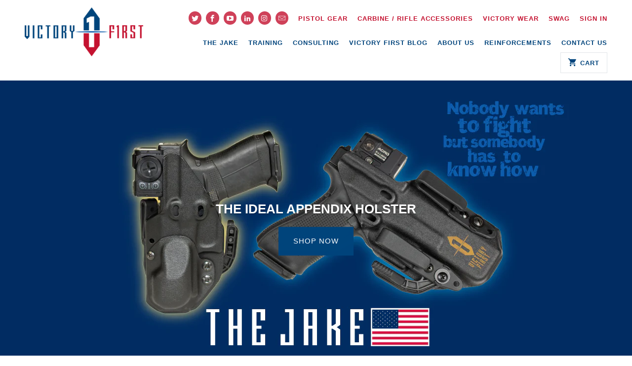

--- FILE ---
content_type: text/html; charset=utf-8
request_url: https://victory-first.com/
body_size: 26034
content:
<!DOCTYPE html>
<!--[if lt IE 7 ]><html class="ie ie6" lang="en"> <![endif]-->
<!--[if IE 7 ]><html class="ie ie7" lang="en"> <![endif]-->
<!--[if IE 8 ]><html class="ie ie8" lang="en"> <![endif]-->
<!--[if IE 9 ]><html class="ie ie9" lang="en"> <![endif]-->
<!--[if (gte IE 10)|!(IE)]><!--><html lang="en"> <!--<![endif]-->
  <head>
    <meta charset="utf-8">
    <meta http-equiv="cleartype" content="on">
    <meta name="robots" content="index,follow">

    
    <title>Victory First</title>

    
      <meta name="description" content="Victory First is a consulting and educational company that specializes in firearms related product development, testing and training. Training Law Enforcement, Government and Military units in a multitude of programs. Specializing in Handgun, RDS handgun development, Carbine and SWAT team and patrol tactics." />
    

    <!-- Custom Fonts -->
    

    

<meta name="author" content="Victory First">
<meta property="og:url" content="https://victory-first.com/">
<meta property="og:site_name" content="Victory First">


  <meta property="og:type" content="website">
  <meta property="og:title" content="Victory First">
  
    <meta property="og:image" content="http://victory-first.com/cdn/shop/t/9/assets/logo.png?v=54196998449354578711472164811">
    <meta property="og:image:secure_url" content="https://victory-first.com/cdn/shop/t/9/assets/logo.png?v=54196998449354578711472164811">
  


  <meta property="og:description" content="Victory First is a consulting and educational company that specializes in firearms related product development, testing and training. Training Law Enforcement, Government and Military units in a multitude of programs. Specializing in Handgun, RDS handgun development, Carbine and SWAT team and patrol tactics.">




  <meta name="twitter:site" content="@victoryfirst">

<meta name="twitter:card" content="summary">


    
    

    <!-- Mobile Specific Metas -->
    <meta name="HandheldFriendly" content="True">
    <meta name="MobileOptimized" content="320">
    <meta name="viewport" content="width=device-width,initial-scale=1">
    <meta name="theme-color" content="#ffffff">

    <!-- Stylesheets for Mobilia 4.4 -->
    <link href="//victory-first.com/cdn/shop/t/9/assets/styles.scss.css?v=59324925588582470781705346234" rel="stylesheet" type="text/css" media="all" />

    <!-- Icons -->
    <link rel="shortcut icon" type="image/x-icon" href="//victory-first.com/cdn/shop/t/9/assets/favicon.png?v=61002609758421871511521053597">
    <link rel="canonical" href="https://victory-first.com/" />

    

    <script src="//victory-first.com/cdn/shop/t/9/assets/app.js?v=122246044321772262751521576051" type="text/javascript"></script>
    
    <script>window.performance && window.performance.mark && window.performance.mark('shopify.content_for_header.start');</script><meta id="shopify-digital-wallet" name="shopify-digital-wallet" content="/14414388/digital_wallets/dialog">
<meta name="shopify-checkout-api-token" content="cdb5ea4d167315d87b636a34cfae9e46">
<meta id="in-context-paypal-metadata" data-shop-id="14414388" data-venmo-supported="true" data-environment="production" data-locale="en_US" data-paypal-v4="true" data-currency="USD">
<script async="async" src="/checkouts/internal/preloads.js?locale=en-US"></script>
<script id="shopify-features" type="application/json">{"accessToken":"cdb5ea4d167315d87b636a34cfae9e46","betas":["rich-media-storefront-analytics"],"domain":"victory-first.com","predictiveSearch":true,"shopId":14414388,"locale":"en"}</script>
<script>var Shopify = Shopify || {};
Shopify.shop = "victory-first.myshopify.com";
Shopify.locale = "en";
Shopify.currency = {"active":"USD","rate":"1.0"};
Shopify.country = "US";
Shopify.theme = {"name":"Mobilia","id":147257734,"schema_name":null,"schema_version":null,"theme_store_id":464,"role":"main"};
Shopify.theme.handle = "null";
Shopify.theme.style = {"id":null,"handle":null};
Shopify.cdnHost = "victory-first.com/cdn";
Shopify.routes = Shopify.routes || {};
Shopify.routes.root = "/";</script>
<script type="module">!function(o){(o.Shopify=o.Shopify||{}).modules=!0}(window);</script>
<script>!function(o){function n(){var o=[];function n(){o.push(Array.prototype.slice.apply(arguments))}return n.q=o,n}var t=o.Shopify=o.Shopify||{};t.loadFeatures=n(),t.autoloadFeatures=n()}(window);</script>
<script id="shop-js-analytics" type="application/json">{"pageType":"index"}</script>
<script defer="defer" async type="module" src="//victory-first.com/cdn/shopifycloud/shop-js/modules/v2/client.init-shop-cart-sync_BN7fPSNr.en.esm.js"></script>
<script defer="defer" async type="module" src="//victory-first.com/cdn/shopifycloud/shop-js/modules/v2/chunk.common_Cbph3Kss.esm.js"></script>
<script defer="defer" async type="module" src="//victory-first.com/cdn/shopifycloud/shop-js/modules/v2/chunk.modal_DKumMAJ1.esm.js"></script>
<script type="module">
  await import("//victory-first.com/cdn/shopifycloud/shop-js/modules/v2/client.init-shop-cart-sync_BN7fPSNr.en.esm.js");
await import("//victory-first.com/cdn/shopifycloud/shop-js/modules/v2/chunk.common_Cbph3Kss.esm.js");
await import("//victory-first.com/cdn/shopifycloud/shop-js/modules/v2/chunk.modal_DKumMAJ1.esm.js");

  window.Shopify.SignInWithShop?.initShopCartSync?.({"fedCMEnabled":true,"windoidEnabled":true});

</script>
<script>(function() {
  var isLoaded = false;
  function asyncLoad() {
    if (isLoaded) return;
    isLoaded = true;
    var urls = ["\/\/backinstock.useamp.com\/widget\/10681_1767153740.js?category=bis\u0026v=6\u0026shop=victory-first.myshopify.com"];
    for (var i = 0; i < urls.length; i++) {
      var s = document.createElement('script');
      s.type = 'text/javascript';
      s.async = true;
      s.src = urls[i];
      var x = document.getElementsByTagName('script')[0];
      x.parentNode.insertBefore(s, x);
    }
  };
  if(window.attachEvent) {
    window.attachEvent('onload', asyncLoad);
  } else {
    window.addEventListener('load', asyncLoad, false);
  }
})();</script>
<script id="__st">var __st={"a":14414388,"offset":-18000,"reqid":"d4514e2c-ddc6-431a-bc0c-2256d8de7b7c-1770035941","pageurl":"victory-first.com\/","u":"b5b5498c34bf","p":"home"};</script>
<script>window.ShopifyPaypalV4VisibilityTracking = true;</script>
<script id="captcha-bootstrap">!function(){'use strict';const t='contact',e='account',n='new_comment',o=[[t,t],['blogs',n],['comments',n],[t,'customer']],c=[[e,'customer_login'],[e,'guest_login'],[e,'recover_customer_password'],[e,'create_customer']],r=t=>t.map((([t,e])=>`form[action*='/${t}']:not([data-nocaptcha='true']) input[name='form_type'][value='${e}']`)).join(','),a=t=>()=>t?[...document.querySelectorAll(t)].map((t=>t.form)):[];function s(){const t=[...o],e=r(t);return a(e)}const i='password',u='form_key',d=['recaptcha-v3-token','g-recaptcha-response','h-captcha-response',i],f=()=>{try{return window.sessionStorage}catch{return}},m='__shopify_v',_=t=>t.elements[u];function p(t,e,n=!1){try{const o=window.sessionStorage,c=JSON.parse(o.getItem(e)),{data:r}=function(t){const{data:e,action:n}=t;return t[m]||n?{data:e,action:n}:{data:t,action:n}}(c);for(const[e,n]of Object.entries(r))t.elements[e]&&(t.elements[e].value=n);n&&o.removeItem(e)}catch(o){console.error('form repopulation failed',{error:o})}}const l='form_type',E='cptcha';function T(t){t.dataset[E]=!0}const w=window,h=w.document,L='Shopify',v='ce_forms',y='captcha';let A=!1;((t,e)=>{const n=(g='f06e6c50-85a8-45c8-87d0-21a2b65856fe',I='https://cdn.shopify.com/shopifycloud/storefront-forms-hcaptcha/ce_storefront_forms_captcha_hcaptcha.v1.5.2.iife.js',D={infoText:'Protected by hCaptcha',privacyText:'Privacy',termsText:'Terms'},(t,e,n)=>{const o=w[L][v],c=o.bindForm;if(c)return c(t,g,e,D).then(n);var r;o.q.push([[t,g,e,D],n]),r=I,A||(h.body.append(Object.assign(h.createElement('script'),{id:'captcha-provider',async:!0,src:r})),A=!0)});var g,I,D;w[L]=w[L]||{},w[L][v]=w[L][v]||{},w[L][v].q=[],w[L][y]=w[L][y]||{},w[L][y].protect=function(t,e){n(t,void 0,e),T(t)},Object.freeze(w[L][y]),function(t,e,n,w,h,L){const[v,y,A,g]=function(t,e,n){const i=e?o:[],u=t?c:[],d=[...i,...u],f=r(d),m=r(i),_=r(d.filter((([t,e])=>n.includes(e))));return[a(f),a(m),a(_),s()]}(w,h,L),I=t=>{const e=t.target;return e instanceof HTMLFormElement?e:e&&e.form},D=t=>v().includes(t);t.addEventListener('submit',(t=>{const e=I(t);if(!e)return;const n=D(e)&&!e.dataset.hcaptchaBound&&!e.dataset.recaptchaBound,o=_(e),c=g().includes(e)&&(!o||!o.value);(n||c)&&t.preventDefault(),c&&!n&&(function(t){try{if(!f())return;!function(t){const e=f();if(!e)return;const n=_(t);if(!n)return;const o=n.value;o&&e.removeItem(o)}(t);const e=Array.from(Array(32),(()=>Math.random().toString(36)[2])).join('');!function(t,e){_(t)||t.append(Object.assign(document.createElement('input'),{type:'hidden',name:u})),t.elements[u].value=e}(t,e),function(t,e){const n=f();if(!n)return;const o=[...t.querySelectorAll(`input[type='${i}']`)].map((({name:t})=>t)),c=[...d,...o],r={};for(const[a,s]of new FormData(t).entries())c.includes(a)||(r[a]=s);n.setItem(e,JSON.stringify({[m]:1,action:t.action,data:r}))}(t,e)}catch(e){console.error('failed to persist form',e)}}(e),e.submit())}));const S=(t,e)=>{t&&!t.dataset[E]&&(n(t,e.some((e=>e===t))),T(t))};for(const o of['focusin','change'])t.addEventListener(o,(t=>{const e=I(t);D(e)&&S(e,y())}));const B=e.get('form_key'),M=e.get(l),P=B&&M;t.addEventListener('DOMContentLoaded',(()=>{const t=y();if(P)for(const e of t)e.elements[l].value===M&&p(e,B);[...new Set([...A(),...v().filter((t=>'true'===t.dataset.shopifyCaptcha))])].forEach((e=>S(e,t)))}))}(h,new URLSearchParams(w.location.search),n,t,e,['guest_login'])})(!0,!0)}();</script>
<script integrity="sha256-4kQ18oKyAcykRKYeNunJcIwy7WH5gtpwJnB7kiuLZ1E=" data-source-attribution="shopify.loadfeatures" defer="defer" src="//victory-first.com/cdn/shopifycloud/storefront/assets/storefront/load_feature-a0a9edcb.js" crossorigin="anonymous"></script>
<script data-source-attribution="shopify.dynamic_checkout.dynamic.init">var Shopify=Shopify||{};Shopify.PaymentButton=Shopify.PaymentButton||{isStorefrontPortableWallets:!0,init:function(){window.Shopify.PaymentButton.init=function(){};var t=document.createElement("script");t.src="https://victory-first.com/cdn/shopifycloud/portable-wallets/latest/portable-wallets.en.js",t.type="module",document.head.appendChild(t)}};
</script>
<script data-source-attribution="shopify.dynamic_checkout.buyer_consent">
  function portableWalletsHideBuyerConsent(e){var t=document.getElementById("shopify-buyer-consent"),n=document.getElementById("shopify-subscription-policy-button");t&&n&&(t.classList.add("hidden"),t.setAttribute("aria-hidden","true"),n.removeEventListener("click",e))}function portableWalletsShowBuyerConsent(e){var t=document.getElementById("shopify-buyer-consent"),n=document.getElementById("shopify-subscription-policy-button");t&&n&&(t.classList.remove("hidden"),t.removeAttribute("aria-hidden"),n.addEventListener("click",e))}window.Shopify?.PaymentButton&&(window.Shopify.PaymentButton.hideBuyerConsent=portableWalletsHideBuyerConsent,window.Shopify.PaymentButton.showBuyerConsent=portableWalletsShowBuyerConsent);
</script>
<script data-source-attribution="shopify.dynamic_checkout.cart.bootstrap">document.addEventListener("DOMContentLoaded",(function(){function t(){return document.querySelector("shopify-accelerated-checkout-cart, shopify-accelerated-checkout")}if(t())Shopify.PaymentButton.init();else{new MutationObserver((function(e,n){t()&&(Shopify.PaymentButton.init(),n.disconnect())})).observe(document.body,{childList:!0,subtree:!0})}}));
</script>
<link id="shopify-accelerated-checkout-styles" rel="stylesheet" media="screen" href="https://victory-first.com/cdn/shopifycloud/portable-wallets/latest/accelerated-checkout-backwards-compat.css" crossorigin="anonymous">
<style id="shopify-accelerated-checkout-cart">
        #shopify-buyer-consent {
  margin-top: 1em;
  display: inline-block;
  width: 100%;
}

#shopify-buyer-consent.hidden {
  display: none;
}

#shopify-subscription-policy-button {
  background: none;
  border: none;
  padding: 0;
  text-decoration: underline;
  font-size: inherit;
  cursor: pointer;
}

#shopify-subscription-policy-button::before {
  box-shadow: none;
}

      </style>

<script>window.performance && window.performance.mark && window.performance.mark('shopify.content_for_header.end');</script>
  <link href="https://monorail-edge.shopifysvc.com" rel="dns-prefetch">
<script>(function(){if ("sendBeacon" in navigator && "performance" in window) {try {var session_token_from_headers = performance.getEntriesByType('navigation')[0].serverTiming.find(x => x.name == '_s').description;} catch {var session_token_from_headers = undefined;}var session_cookie_matches = document.cookie.match(/_shopify_s=([^;]*)/);var session_token_from_cookie = session_cookie_matches && session_cookie_matches.length === 2 ? session_cookie_matches[1] : "";var session_token = session_token_from_headers || session_token_from_cookie || "";function handle_abandonment_event(e) {var entries = performance.getEntries().filter(function(entry) {return /monorail-edge.shopifysvc.com/.test(entry.name);});if (!window.abandonment_tracked && entries.length === 0) {window.abandonment_tracked = true;var currentMs = Date.now();var navigation_start = performance.timing.navigationStart;var payload = {shop_id: 14414388,url: window.location.href,navigation_start,duration: currentMs - navigation_start,session_token,page_type: "index"};window.navigator.sendBeacon("https://monorail-edge.shopifysvc.com/v1/produce", JSON.stringify({schema_id: "online_store_buyer_site_abandonment/1.1",payload: payload,metadata: {event_created_at_ms: currentMs,event_sent_at_ms: currentMs}}));}}window.addEventListener('pagehide', handle_abandonment_event);}}());</script>
<script id="web-pixels-manager-setup">(function e(e,d,r,n,o){if(void 0===o&&(o={}),!Boolean(null===(a=null===(i=window.Shopify)||void 0===i?void 0:i.analytics)||void 0===a?void 0:a.replayQueue)){var i,a;window.Shopify=window.Shopify||{};var t=window.Shopify;t.analytics=t.analytics||{};var s=t.analytics;s.replayQueue=[],s.publish=function(e,d,r){return s.replayQueue.push([e,d,r]),!0};try{self.performance.mark("wpm:start")}catch(e){}var l=function(){var e={modern:/Edge?\/(1{2}[4-9]|1[2-9]\d|[2-9]\d{2}|\d{4,})\.\d+(\.\d+|)|Firefox\/(1{2}[4-9]|1[2-9]\d|[2-9]\d{2}|\d{4,})\.\d+(\.\d+|)|Chrom(ium|e)\/(9{2}|\d{3,})\.\d+(\.\d+|)|(Maci|X1{2}).+ Version\/(15\.\d+|(1[6-9]|[2-9]\d|\d{3,})\.\d+)([,.]\d+|)( \(\w+\)|)( Mobile\/\w+|) Safari\/|Chrome.+OPR\/(9{2}|\d{3,})\.\d+\.\d+|(CPU[ +]OS|iPhone[ +]OS|CPU[ +]iPhone|CPU IPhone OS|CPU iPad OS)[ +]+(15[._]\d+|(1[6-9]|[2-9]\d|\d{3,})[._]\d+)([._]\d+|)|Android:?[ /-](13[3-9]|1[4-9]\d|[2-9]\d{2}|\d{4,})(\.\d+|)(\.\d+|)|Android.+Firefox\/(13[5-9]|1[4-9]\d|[2-9]\d{2}|\d{4,})\.\d+(\.\d+|)|Android.+Chrom(ium|e)\/(13[3-9]|1[4-9]\d|[2-9]\d{2}|\d{4,})\.\d+(\.\d+|)|SamsungBrowser\/([2-9]\d|\d{3,})\.\d+/,legacy:/Edge?\/(1[6-9]|[2-9]\d|\d{3,})\.\d+(\.\d+|)|Firefox\/(5[4-9]|[6-9]\d|\d{3,})\.\d+(\.\d+|)|Chrom(ium|e)\/(5[1-9]|[6-9]\d|\d{3,})\.\d+(\.\d+|)([\d.]+$|.*Safari\/(?![\d.]+ Edge\/[\d.]+$))|(Maci|X1{2}).+ Version\/(10\.\d+|(1[1-9]|[2-9]\d|\d{3,})\.\d+)([,.]\d+|)( \(\w+\)|)( Mobile\/\w+|) Safari\/|Chrome.+OPR\/(3[89]|[4-9]\d|\d{3,})\.\d+\.\d+|(CPU[ +]OS|iPhone[ +]OS|CPU[ +]iPhone|CPU IPhone OS|CPU iPad OS)[ +]+(10[._]\d+|(1[1-9]|[2-9]\d|\d{3,})[._]\d+)([._]\d+|)|Android:?[ /-](13[3-9]|1[4-9]\d|[2-9]\d{2}|\d{4,})(\.\d+|)(\.\d+|)|Mobile Safari.+OPR\/([89]\d|\d{3,})\.\d+\.\d+|Android.+Firefox\/(13[5-9]|1[4-9]\d|[2-9]\d{2}|\d{4,})\.\d+(\.\d+|)|Android.+Chrom(ium|e)\/(13[3-9]|1[4-9]\d|[2-9]\d{2}|\d{4,})\.\d+(\.\d+|)|Android.+(UC? ?Browser|UCWEB|U3)[ /]?(15\.([5-9]|\d{2,})|(1[6-9]|[2-9]\d|\d{3,})\.\d+)\.\d+|SamsungBrowser\/(5\.\d+|([6-9]|\d{2,})\.\d+)|Android.+MQ{2}Browser\/(14(\.(9|\d{2,})|)|(1[5-9]|[2-9]\d|\d{3,})(\.\d+|))(\.\d+|)|K[Aa][Ii]OS\/(3\.\d+|([4-9]|\d{2,})\.\d+)(\.\d+|)/},d=e.modern,r=e.legacy,n=navigator.userAgent;return n.match(d)?"modern":n.match(r)?"legacy":"unknown"}(),u="modern"===l?"modern":"legacy",c=(null!=n?n:{modern:"",legacy:""})[u],f=function(e){return[e.baseUrl,"/wpm","/b",e.hashVersion,"modern"===e.buildTarget?"m":"l",".js"].join("")}({baseUrl:d,hashVersion:r,buildTarget:u}),m=function(e){var d=e.version,r=e.bundleTarget,n=e.surface,o=e.pageUrl,i=e.monorailEndpoint;return{emit:function(e){var a=e.status,t=e.errorMsg,s=(new Date).getTime(),l=JSON.stringify({metadata:{event_sent_at_ms:s},events:[{schema_id:"web_pixels_manager_load/3.1",payload:{version:d,bundle_target:r,page_url:o,status:a,surface:n,error_msg:t},metadata:{event_created_at_ms:s}}]});if(!i)return console&&console.warn&&console.warn("[Web Pixels Manager] No Monorail endpoint provided, skipping logging."),!1;try{return self.navigator.sendBeacon.bind(self.navigator)(i,l)}catch(e){}var u=new XMLHttpRequest;try{return u.open("POST",i,!0),u.setRequestHeader("Content-Type","text/plain"),u.send(l),!0}catch(e){return console&&console.warn&&console.warn("[Web Pixels Manager] Got an unhandled error while logging to Monorail."),!1}}}}({version:r,bundleTarget:l,surface:e.surface,pageUrl:self.location.href,monorailEndpoint:e.monorailEndpoint});try{o.browserTarget=l,function(e){var d=e.src,r=e.async,n=void 0===r||r,o=e.onload,i=e.onerror,a=e.sri,t=e.scriptDataAttributes,s=void 0===t?{}:t,l=document.createElement("script"),u=document.querySelector("head"),c=document.querySelector("body");if(l.async=n,l.src=d,a&&(l.integrity=a,l.crossOrigin="anonymous"),s)for(var f in s)if(Object.prototype.hasOwnProperty.call(s,f))try{l.dataset[f]=s[f]}catch(e){}if(o&&l.addEventListener("load",o),i&&l.addEventListener("error",i),u)u.appendChild(l);else{if(!c)throw new Error("Did not find a head or body element to append the script");c.appendChild(l)}}({src:f,async:!0,onload:function(){if(!function(){var e,d;return Boolean(null===(d=null===(e=window.Shopify)||void 0===e?void 0:e.analytics)||void 0===d?void 0:d.initialized)}()){var d=window.webPixelsManager.init(e)||void 0;if(d){var r=window.Shopify.analytics;r.replayQueue.forEach((function(e){var r=e[0],n=e[1],o=e[2];d.publishCustomEvent(r,n,o)})),r.replayQueue=[],r.publish=d.publishCustomEvent,r.visitor=d.visitor,r.initialized=!0}}},onerror:function(){return m.emit({status:"failed",errorMsg:"".concat(f," has failed to load")})},sri:function(e){var d=/^sha384-[A-Za-z0-9+/=]+$/;return"string"==typeof e&&d.test(e)}(c)?c:"",scriptDataAttributes:o}),m.emit({status:"loading"})}catch(e){m.emit({status:"failed",errorMsg:(null==e?void 0:e.message)||"Unknown error"})}}})({shopId: 14414388,storefrontBaseUrl: "https://victory-first.com",extensionsBaseUrl: "https://extensions.shopifycdn.com/cdn/shopifycloud/web-pixels-manager",monorailEndpoint: "https://monorail-edge.shopifysvc.com/unstable/produce_batch",surface: "storefront-renderer",enabledBetaFlags: ["2dca8a86"],webPixelsConfigList: [{"id":"shopify-app-pixel","configuration":"{}","eventPayloadVersion":"v1","runtimeContext":"STRICT","scriptVersion":"0450","apiClientId":"shopify-pixel","type":"APP","privacyPurposes":["ANALYTICS","MARKETING"]},{"id":"shopify-custom-pixel","eventPayloadVersion":"v1","runtimeContext":"LAX","scriptVersion":"0450","apiClientId":"shopify-pixel","type":"CUSTOM","privacyPurposes":["ANALYTICS","MARKETING"]}],isMerchantRequest: false,initData: {"shop":{"name":"Victory First","paymentSettings":{"currencyCode":"USD"},"myshopifyDomain":"victory-first.myshopify.com","countryCode":"US","storefrontUrl":"https:\/\/victory-first.com"},"customer":null,"cart":null,"checkout":null,"productVariants":[],"purchasingCompany":null},},"https://victory-first.com/cdn","1d2a099fw23dfb22ep557258f5m7a2edbae",{"modern":"","legacy":""},{"shopId":"14414388","storefrontBaseUrl":"https:\/\/victory-first.com","extensionBaseUrl":"https:\/\/extensions.shopifycdn.com\/cdn\/shopifycloud\/web-pixels-manager","surface":"storefront-renderer","enabledBetaFlags":"[\"2dca8a86\"]","isMerchantRequest":"false","hashVersion":"1d2a099fw23dfb22ep557258f5m7a2edbae","publish":"custom","events":"[[\"page_viewed\",{}]]"});</script><script>
  window.ShopifyAnalytics = window.ShopifyAnalytics || {};
  window.ShopifyAnalytics.meta = window.ShopifyAnalytics.meta || {};
  window.ShopifyAnalytics.meta.currency = 'USD';
  var meta = {"page":{"pageType":"home","requestId":"d4514e2c-ddc6-431a-bc0c-2256d8de7b7c-1770035941"}};
  for (var attr in meta) {
    window.ShopifyAnalytics.meta[attr] = meta[attr];
  }
</script>
<script class="analytics">
  (function () {
    var customDocumentWrite = function(content) {
      var jquery = null;

      if (window.jQuery) {
        jquery = window.jQuery;
      } else if (window.Checkout && window.Checkout.$) {
        jquery = window.Checkout.$;
      }

      if (jquery) {
        jquery('body').append(content);
      }
    };

    var hasLoggedConversion = function(token) {
      if (token) {
        return document.cookie.indexOf('loggedConversion=' + token) !== -1;
      }
      return false;
    }

    var setCookieIfConversion = function(token) {
      if (token) {
        var twoMonthsFromNow = new Date(Date.now());
        twoMonthsFromNow.setMonth(twoMonthsFromNow.getMonth() + 2);

        document.cookie = 'loggedConversion=' + token + '; expires=' + twoMonthsFromNow;
      }
    }

    var trekkie = window.ShopifyAnalytics.lib = window.trekkie = window.trekkie || [];
    if (trekkie.integrations) {
      return;
    }
    trekkie.methods = [
      'identify',
      'page',
      'ready',
      'track',
      'trackForm',
      'trackLink'
    ];
    trekkie.factory = function(method) {
      return function() {
        var args = Array.prototype.slice.call(arguments);
        args.unshift(method);
        trekkie.push(args);
        return trekkie;
      };
    };
    for (var i = 0; i < trekkie.methods.length; i++) {
      var key = trekkie.methods[i];
      trekkie[key] = trekkie.factory(key);
    }
    trekkie.load = function(config) {
      trekkie.config = config || {};
      trekkie.config.initialDocumentCookie = document.cookie;
      var first = document.getElementsByTagName('script')[0];
      var script = document.createElement('script');
      script.type = 'text/javascript';
      script.onerror = function(e) {
        var scriptFallback = document.createElement('script');
        scriptFallback.type = 'text/javascript';
        scriptFallback.onerror = function(error) {
                var Monorail = {
      produce: function produce(monorailDomain, schemaId, payload) {
        var currentMs = new Date().getTime();
        var event = {
          schema_id: schemaId,
          payload: payload,
          metadata: {
            event_created_at_ms: currentMs,
            event_sent_at_ms: currentMs
          }
        };
        return Monorail.sendRequest("https://" + monorailDomain + "/v1/produce", JSON.stringify(event));
      },
      sendRequest: function sendRequest(endpointUrl, payload) {
        // Try the sendBeacon API
        if (window && window.navigator && typeof window.navigator.sendBeacon === 'function' && typeof window.Blob === 'function' && !Monorail.isIos12()) {
          var blobData = new window.Blob([payload], {
            type: 'text/plain'
          });

          if (window.navigator.sendBeacon(endpointUrl, blobData)) {
            return true;
          } // sendBeacon was not successful

        } // XHR beacon

        var xhr = new XMLHttpRequest();

        try {
          xhr.open('POST', endpointUrl);
          xhr.setRequestHeader('Content-Type', 'text/plain');
          xhr.send(payload);
        } catch (e) {
          console.log(e);
        }

        return false;
      },
      isIos12: function isIos12() {
        return window.navigator.userAgent.lastIndexOf('iPhone; CPU iPhone OS 12_') !== -1 || window.navigator.userAgent.lastIndexOf('iPad; CPU OS 12_') !== -1;
      }
    };
    Monorail.produce('monorail-edge.shopifysvc.com',
      'trekkie_storefront_load_errors/1.1',
      {shop_id: 14414388,
      theme_id: 147257734,
      app_name: "storefront",
      context_url: window.location.href,
      source_url: "//victory-first.com/cdn/s/trekkie.storefront.c59ea00e0474b293ae6629561379568a2d7c4bba.min.js"});

        };
        scriptFallback.async = true;
        scriptFallback.src = '//victory-first.com/cdn/s/trekkie.storefront.c59ea00e0474b293ae6629561379568a2d7c4bba.min.js';
        first.parentNode.insertBefore(scriptFallback, first);
      };
      script.async = true;
      script.src = '//victory-first.com/cdn/s/trekkie.storefront.c59ea00e0474b293ae6629561379568a2d7c4bba.min.js';
      first.parentNode.insertBefore(script, first);
    };
    trekkie.load(
      {"Trekkie":{"appName":"storefront","development":false,"defaultAttributes":{"shopId":14414388,"isMerchantRequest":null,"themeId":147257734,"themeCityHash":"3090816001963224353","contentLanguage":"en","currency":"USD","eventMetadataId":"0076c639-7a66-4e23-ad6b-a4c5987ad1ca"},"isServerSideCookieWritingEnabled":true,"monorailRegion":"shop_domain","enabledBetaFlags":["65f19447","b5387b81"]},"Session Attribution":{},"S2S":{"facebookCapiEnabled":false,"source":"trekkie-storefront-renderer","apiClientId":580111}}
    );

    var loaded = false;
    trekkie.ready(function() {
      if (loaded) return;
      loaded = true;

      window.ShopifyAnalytics.lib = window.trekkie;

      var originalDocumentWrite = document.write;
      document.write = customDocumentWrite;
      try { window.ShopifyAnalytics.merchantGoogleAnalytics.call(this); } catch(error) {};
      document.write = originalDocumentWrite;

      window.ShopifyAnalytics.lib.page(null,{"pageType":"home","requestId":"d4514e2c-ddc6-431a-bc0c-2256d8de7b7c-1770035941","shopifyEmitted":true});

      var match = window.location.pathname.match(/checkouts\/(.+)\/(thank_you|post_purchase)/)
      var token = match? match[1]: undefined;
      if (!hasLoggedConversion(token)) {
        setCookieIfConversion(token);
        
      }
    });


        var eventsListenerScript = document.createElement('script');
        eventsListenerScript.async = true;
        eventsListenerScript.src = "//victory-first.com/cdn/shopifycloud/storefront/assets/shop_events_listener-3da45d37.js";
        document.getElementsByTagName('head')[0].appendChild(eventsListenerScript);

})();</script>
<script
  defer
  src="https://victory-first.com/cdn/shopifycloud/perf-kit/shopify-perf-kit-3.1.0.min.js"
  data-application="storefront-renderer"
  data-shop-id="14414388"
  data-render-region="gcp-us-east1"
  data-page-type="index"
  data-theme-instance-id="147257734"
  data-theme-name=""
  data-theme-version=""
  data-monorail-region="shop_domain"
  data-resource-timing-sampling-rate="10"
  data-shs="true"
  data-shs-beacon="true"
  data-shs-export-with-fetch="true"
  data-shs-logs-sample-rate="1"
  data-shs-beacon-endpoint="https://victory-first.com/api/collect"
></script>
</head>
  <body class="index">
    

    <div class="header homepage">
      <div class="container content">
        <div class="sixteen columns">
        <div class="four columns logo alpha">
          <a href="https://victory-first.com" title="Victory First">
            
              <img src="//victory-first.com/cdn/shop/t/9/assets/logo.png?v=54196998449354578711472164811" alt="Victory First" />
            
          </a>
        </div>

        <div class="twelve nav omega">
          <div class="mobile_hidden mobile_menu_container">
            <ul class="top_menu ">
              
              
                <li>
                  <ul class="social_icons">
  
    <li class="twitter"><a href="https://twitter.com/victoryfirst" title="Victory First on Twitter" rel="me" target="_blank"><span class="icon-twitter"></span></a></li>
  

  
    <li class="facebook"><a href="https://www.facebook.com/Victory1st/" title="Victory First on Facebook" rel="me" target="_blank"><span class="icon-facebook"></span></a></li>
  

  

  
    <li class="youtube"><a href="https://www.youtube.com/channel/UCbx4Vi8j0792pPK9ntAnH2Q" title="Victory First on YouTube" rel="me" target="_blank"><span class="icon-youtube"></span></a></li>
  

  

  

  

  
    <li class="linkedin"><a href="https://www.linkedin.com/in/matt-jacques-b6699840/" title="Victory First on LinkedIn" rel="me" target="_blank"><span class="icon-linkedin"></span></a></li>
  

  
    <li class="instagram"><a href="https://www.instagram.com/victory1st/" title="Victory First on Instagram" rel="me" target="_blank"><span class="icon-instagram"></span></a></li>
  

  

  

  
    <li class="email"><a href="mailto:info@Victory-First.com" title="Email Victory First" rel="me" target="_blank"><span class="icon-email"></span></a></li>
  
</ul>
                </li>
              
              
                
                  <li>
                    <a href="/collections/pistol-gear" title="Pistol Gear">Pistol Gear</a>
                  </li>
                
                  <li>
                    <a href="/products/b5-systems-precision-stock" title="Carbine / Rifle Accessories ">Carbine / Rifle Accessories </a>
                  </li>
                
                  <li>
                    <a href="/collections/swag/Shirt+Shirts+hat" title="Victory Wear">Victory Wear</a>
                  </li>
                
                  <li>
                    <a href="/collections/swag" title="Swag">Swag</a>
                  </li>
                
              
              
                
                  <li>
                    <a href="/account/login" id="customer_login_link">Sign in</a>
                  </li>
                
              
              
              
            </ul>
            <ul class="main menu">
              
                
                  <li><a href="/pages/the-jake" >The Jake</a></li>
                
              
                
                  <li><a href="/collections/training" >Training</a></li>
                
              
                
                  <li><a href="/pages/consulting" >Consulting</a></li>
                
              
                
                  <li><a href="https://victory-first.com/blogs/go-heeled" >Victory First Blog</a></li>
                
              
                
                  <li><a href="/pages/about-us" >About Us</a></li>
                
              
                
                  <li><a href="/pages/the-clan" >Reinforcements</a></li>
                
              
                
                  <li><a href="/pages/contact-us" >Contact Us</a></li>
                
              
            </ul>
          </div>
          <ul class="nav_buttons menu">
            <li class="navicon_button">
              <a href="#" class="navicon" title="Menu"><span class="icon-menu"></span><span class="button_label">Menu</span></a>
            </li>
            <li>
              <a href="/cart" class="cart_button " title="Cart"><span class="icon-cart"></span><span class="button_label">Cart</span></a>
            </li>
          </ul>
        </div>

        
      </div>
    </div>
    </div>

    <div class="toggle_menu nav">
      <ul class="mobile_menu">
        <li>
          <form class="search" action="/search">
            
            <input type="text" name="q" class="search_box" placeholder="Search..." value="" />
          </form>
        </li>
        
          
            <li ><a href="/pages/the-jake" title="The Jake">The Jake</a></li>
          
        
          
            <li ><a href="/collections/training" title="Training">Training</a></li>
          
        
          
            <li ><a href="/pages/consulting" title="Consulting">Consulting</a></li>
          
        
          
            <li ><a href="https://victory-first.com/blogs/go-heeled" title="Victory First Blog">Victory First Blog</a></li>
          
        
          
            <li ><a href="/pages/about-us" title="About Us">About Us</a></li>
          
        
          
            <li ><a href="/pages/the-clan" title="Reinforcements">Reinforcements</a></li>
          
        
          
            <li ><a href="/pages/contact-us" title="Contact Us">Contact Us</a></li>
          
        
        
          
            <li>
              <a href="/collections/pistol-gear" title="Pistol Gear">Pistol Gear</a>
            </li>
          
            <li>
              <a href="/products/b5-systems-precision-stock" title="Carbine / Rifle Accessories ">Carbine / Rifle Accessories </a>
            </li>
          
            <li>
              <a href="/collections/swag/Shirt+Shirts+hat" title="Victory Wear">Victory Wear</a>
            </li>
          
            <li>
              <a href="/collections/swag" title="Swag">Swag</a>
            </li>
          
        
        
          
            <li>
              <a href="/account/login" id="customer_login_link">Sign in</a>
            </li>
          
        
        <li class="currency-container">
          
        </li>
      </ul>
    </div>
    <div class="fixed_header"></div>

      

      
        




  
    
      <div >
        <div id="homepage_slider" class="flexslider">
          <ul class="slides">
            
              
              
              
              
              
              
              
              
                <li>
                  <a href="https://rcsgear.com/product/the-jake-victory-first-signature-series/">
                    <img  data-sizes="auto"
                          data-src="//victory-first.com/cdn/shop/t/9/assets/slideshow_1_1200x.jpg?v=90131346272874754591705346234"
                          data-srcset=" //victory-first.com/cdn/shop/t/9/assets/slideshow_1_480x.jpg?v=90131346272874754591705346234 480w,
                                        //victory-first.com/cdn/shop/t/9/assets/slideshow_1_768x.jpg?v=90131346272874754591705346234 768w,
                                        //victory-first.com/cdn/shop/t/9/assets/slideshow_1_1200x.jpg?v=90131346272874754591705346234 1200w,
                                        //victory-first.com/cdn/shop/t/9/assets/slideshow_1_2048x2048.jpg?v=90131346272874754591705346234 2048w"
                          class="lazyload transition-in"
                          alt="" />

                  </a>
                  
                    <div class="flex-caption homepage_slider__flex-caption">
                      <div class="container">
                        <div class="columns  ten offset-by-three ">
                          <h1 class="headline">THE IDEAL APPENDIX HOLSTER</h1>
                          <p class="subtitle"></p>
                          
                            <a href="https://rcsgear.com/product/the-jake-victory-first-signature-series/" class="action_button">
                              SHOP NOW
                            </a>
                          
                        </div>
                      </div>
                    </div>
                  
                </li>
              
            
              
              
              
              
              
              
              
              
                <li>
                  <a >
                    <img  data-sizes="auto"
                          data-src="//victory-first.com/cdn/shop/t/9/assets/slideshow_2_1200x.jpg?v=28617886271903406401521644279"
                          data-srcset=" //victory-first.com/cdn/shop/t/9/assets/slideshow_2_480x.jpg?v=28617886271903406401521644279 480w,
                                        //victory-first.com/cdn/shop/t/9/assets/slideshow_2_768x.jpg?v=28617886271903406401521644279 768w,
                                        //victory-first.com/cdn/shop/t/9/assets/slideshow_2_1200x.jpg?v=28617886271903406401521644279 1200w,
                                        //victory-first.com/cdn/shop/t/9/assets/slideshow_2_2048x2048.jpg?v=28617886271903406401521644279 2048w"
                          class="lazyload transition-in"
                          alt="" />

                  </a>
                  
                    <div class="flex-caption homepage_slider__flex-caption">
                      <div class="container">
                        <div class="columns  ten offset-by-three ">
                          <h1 class="headline">Law Enforcement</h1>
                          <p class="subtitle">Profession Specific</p>
                          
                        </div>
                      </div>
                    </div>
                  
                </li>
              
            
              
              
              
              
              
              
              
              
                <li>
                  <a >
                    <img  data-sizes="auto"
                          data-src="//victory-first.com/cdn/shop/t/9/assets/slideshow_3_1200x.jpg?v=33653095012675974331632487729"
                          data-srcset=" //victory-first.com/cdn/shop/t/9/assets/slideshow_3_480x.jpg?v=33653095012675974331632487729 480w,
                                        //victory-first.com/cdn/shop/t/9/assets/slideshow_3_768x.jpg?v=33653095012675974331632487729 768w,
                                        //victory-first.com/cdn/shop/t/9/assets/slideshow_3_1200x.jpg?v=33653095012675974331632487729 1200w,
                                        //victory-first.com/cdn/shop/t/9/assets/slideshow_3_2048x2048.jpg?v=33653095012675974331632487729 2048w"
                          class="lazyload transition-in"
                          alt="" />

                  </a>
                  
                    <div class="flex-caption homepage_slider__flex-caption">
                      <div class="container">
                        <div class="columns  ten offset-by-three ">
                          <h1 class="headline">Positive learning principles</h1>
                          <p class="subtitle"></p>
                          
                        </div>
                      </div>
                    </div>
                  
                </li>
              
            
              
              
              
              
              
              
              
              
                <li>
                  <a >
                    <img  data-sizes="auto"
                          data-src="//victory-first.com/cdn/shop/t/9/assets/slideshow_4_1200x.jpg?v=63010536626521270271521486832"
                          data-srcset=" //victory-first.com/cdn/shop/t/9/assets/slideshow_4_480x.jpg?v=63010536626521270271521486832 480w,
                                        //victory-first.com/cdn/shop/t/9/assets/slideshow_4_768x.jpg?v=63010536626521270271521486832 768w,
                                        //victory-first.com/cdn/shop/t/9/assets/slideshow_4_1200x.jpg?v=63010536626521270271521486832 1200w,
                                        //victory-first.com/cdn/shop/t/9/assets/slideshow_4_2048x2048.jpg?v=63010536626521270271521486832 2048w"
                          class="lazyload transition-in"
                          alt="" />

                  </a>
                  
                    <div class="flex-caption homepage_slider__flex-caption">
                      <div class="container">
                        <div class="columns  ten offset-by-three ">
                          <h1 class="headline">Personal Attention</h1>
                          <p class="subtitle"></p>
                          
                        </div>
                      </div>
                    </div>
                  
                </li>
              
            
              
              
              
              
              
              
              
              
                <li>
                  <a >
                    <img  data-sizes="auto"
                          data-src="//victory-first.com/cdn/shop/t/9/assets/slideshow_5_1200x.jpg?v=88812070649037454511632489236"
                          data-srcset=" //victory-first.com/cdn/shop/t/9/assets/slideshow_5_480x.jpg?v=88812070649037454511632489236 480w,
                                        //victory-first.com/cdn/shop/t/9/assets/slideshow_5_768x.jpg?v=88812070649037454511632489236 768w,
                                        //victory-first.com/cdn/shop/t/9/assets/slideshow_5_1200x.jpg?v=88812070649037454511632489236 1200w,
                                        //victory-first.com/cdn/shop/t/9/assets/slideshow_5_2048x2048.jpg?v=88812070649037454511632489236 2048w"
                          class="lazyload transition-in"
                          alt="" />

                  </a>
                  
                </li>
              
            
              
              
              
              
              
              
              
              
                <li>
                  <a >
                    <img  data-sizes="auto"
                          data-src="//victory-first.com/cdn/shop/t/9/assets/slideshow_6_1200x.jpg?v=92219205079460605391521644280"
                          data-srcset=" //victory-first.com/cdn/shop/t/9/assets/slideshow_6_480x.jpg?v=92219205079460605391521644280 480w,
                                        //victory-first.com/cdn/shop/t/9/assets/slideshow_6_768x.jpg?v=92219205079460605391521644280 768w,
                                        //victory-first.com/cdn/shop/t/9/assets/slideshow_6_1200x.jpg?v=92219205079460605391521644280 1200w,
                                        //victory-first.com/cdn/shop/t/9/assets/slideshow_6_2048x2048.jpg?v=92219205079460605391521644280 2048w"
                          class="lazyload transition-in"
                          alt="" />

                  </a>
                  
                    <div class="flex-caption homepage_slider__flex-caption">
                      <div class="container">
                        <div class="columns  ten offset-by-three ">
                          <h1 class="headline">Challenging Syllabus</h1>
                          <p class="subtitle"></p>
                          
                        </div>
                      </div>
                    </div>
                  
                </li>
              
            
          </ul>
        </div>
      </div>
    
  

  

  

  

  

  

  

  

  

  

  

  

  

  

  

  



  

  

  

  

  

  

  
    <div class="container content">
      
        
        
        

        <div class="sixteen columns">
          <div class="section">
            <h2 class="title">
              <a href="/collections/pistol-gear">
                Pistol Gear
              </a>
            </h2>
            <div class="feature_divider"></div>
            







<div itemtype="http://schema.org/ItemList" class="products">
  
    
      

        
  <div class="four columns alpha thumbnail even" itemprop="itemListElement" itemscope itemtype="http://schema.org/Product">


  
  

  <a href="/products/complete-aftermarket-glock-slide" itemprop="url">
    <div class="relative product_image">
      <img  
              src="//victory-first.com/cdn/shop/products/r90a7196_45389472905_o_91b62126-df3a-4cad-9e5a-3d1842e0843a_380x@2x.jpg?v=1546528628"
            
              alt="Victory First / ATEi Complete match Glock slide"
              class="lazyload transition-in"
             />

      <div class="quick_shop_container">
        
          <span data-fancybox-href="#product-2333168271445" class="quick_shop action_button" data-gallery="product-2333168271445-gallery">
            Quick Shop
          </span>
        
      </div>
    </div>

    <div class="info">
      <span class="title" itemprop="name">Victory First / ATEi Complete match Glock slide</span>
      
      

      
        <span class="price sale" itemprop="offers" itemscope itemtype="http://schema.org/Offer">
          <meta itemprop="price" content="699.99" />
          <meta itemprop="priceCurrency" content="USD" />
          <meta itemprop="seller" content="Victory First" />
          <meta itemprop="availability" content="in_stock" />
          <meta itemprop="itemCondition" content="New" />

          
            
              <small><em>from</em></small>
            
              
                <span>$699.99</span>
              
          
          
            <span class="was_price">$1,899.99</span>
          
        </span>
      
    </div>
    
      <div class="sale_banner">Sale</div>
    

    
    
    
  </a>
  
</div>


  <div id="product-2333168271445" class="modal product-2333168271445">
    <div class="container section" style="width: inherit">
      <div class="eight columns modal_image flex-active-slide">
        <img  
                src="//victory-first.com/cdn/shop/products/r90a7196_45389472905_o_91b62126-df3a-4cad-9e5a-3d1842e0843a_380x@2x.jpg?v=1546528628"
              
                class="lazyload transition-in"
                alt="Victory First / ATEi Complete match Glock slide" />
      </div>
      <div class="six columns">
        <h3>Victory First / ATEi Complete match Glock slide</h3>
        
        

        
          <p class="modal_price">
            <span class="sold_out"></span>
            <span class="current_price sale">
              
                
                  $699.99
                
              
            </span>
            <span class="was_price">
              
                $899.99
              
            </span>
          </p>

            
  <div class="notify_form notify-form-2333168271445" id="notify-form-2333168271445" style="display:none">
    <p class="message"></p>
    <form method="post" action="/contact#contact_form" id="contact_form" accept-charset="UTF-8" class="contact-form"><input type="hidden" name="form_type" value="contact" /><input type="hidden" name="utf8" value="✓" />
      
        <p>
          <label for="contact[email]">Notify me when this product is available:</label>
          
          
            <input required type="email" class="notify_email" name="contact[email]" id="contact[email]" placeholder="Enter your email address..." value="" />
          
          
          <input type="hidden" name="contact[body]" class="notify_form_message" data-body="Please notify me when Victory First / ATEi Complete match Glock slide becomes available - https://victory-first.com/" value="Please notify me when Victory First / ATEi Complete match Glock slide becomes available - https://victory-first.com/" />
          <input class="action_button" type="submit" value="Send" style="margin-bottom:0px" />    
        </p>
      
    </form>
  </div>

        

        
          
            <p>
              This is a COMPLETE, ready to mount and fire upper half for your Gen 1-3...
            </p>
          
          <p>
            <a href="/products/complete-aftermarket-glock-slide" class="view_product_info" title="Victory First / ATEi Complete match Glock slide">View full product details &raquo;</a>
          </p>
          <hr />
        

        
          
  
  

  <form action="/cart/add" method="post" class="clearfix product_form" data-money-format="${{amount}}" data-shop-currency="USD" id="product-form-2333168271445">

    
      <div class="select">
        <select id="product-select-2333168271445" name="id" class="multi_select">
          
            <option  value="21120599621717" data-sku="19-S-NO">G19 / Standard / No Optic</option>
          
            <option  value="21104624369749" data-sku="19-T-RMR06T2">G19 / Standard / RMR06 T2</option>
          
            <option  value="21120416776277" data-sku="19-S-P1">G19 / Standard / Aimpoint P1</option>
          
            <option  value="21120586022997" data-sku="19-T-NO">G19 / Threaded / No Optic</option>
          
            <option  value="21104611491925" data-sku="19-T-RMR06T2">G19 / Threaded / RMR06 T2</option>
          
            <option  value="21120416677973" data-sku="19-T-P1">G19 / Threaded / Aimpoint P1</option>
          
            <option  value="21120759365717" data-sku="19-T-NO">G19 / No Barrel / No Optic</option>
          
            <option  value="21120759300181" data-sku="19-T-RMR06T2">G19 / No Barrel / RMR06 T2</option>
          
            <option  value="21120759332949" data-sku="19-T-P1">G19 / No Barrel / Aimpoint P1</option>
          
            <option  value="21120625246293" data-sku="17-S-NO">G17 / Standard / No Optic</option>
          
            <option  value="21120368017493" data-sku="17-S-RMR06T2">G17 / Standard / RMR06 T2</option>
          
            <option selected="selected" value="21120416809045" data-sku="17-S-P1">G17 / Standard / Aimpoint P1</option>
          
            <option  value="21120591954005" data-sku="17-T-NO">G17 / Threaded / No Optic</option>
          
            <option  value="21120367984725" data-sku="17-T-RMR06T2">G17 / Threaded / RMR06 T2</option>
          
            <option  value="21120416743509" data-sku="17-T-P1">G17 / Threaded / Aimpoint P1</option>
          
            <option  value="21120770080853" data-sku="17-T-NO">G17 / No Barrel / No Optic</option>
          
            <option  value="21120769982549" data-sku="17-T-RMR06T2">G17 / No Barrel / RMR06 T2</option>
          
            <option  value="40874776494165" data-sku="">G17 / Threaded / Direct milled for Aimpoint ACRO</option>
          
            <option  value="40874777477205" data-sku="">G17 / Standard / Direct milled for Aimpoint ACRO</option>
          
        </select>
      </div>
    

    

    

    
      <div class="left">
        <label for="quantity">Quantity</label>
        <input type="number" min="1" size="2" class="quantity" name="quantity" id="quantity" value="1"  />
      </div>
    
    <div class="purchase clearfix inline_purchase">
      

      
      <button type="submit" name="add" class="action_button add_to_cart" data-label="Add to Cart"><span class="text">Add to Cart</span></button>
      <span class="continue_shopping">
        <a href="javascript:void(0);" class="close">Continue Shopping</a> or <a href="/cart">View Cart</a>
      </span>
    </div>
  </form>

  
    <script type="text/javascript">
      // <![CDATA[
        $(function() {
          $product = $('.product-' + 2333168271445);
          new Shopify.OptionSelectors("product-select-2333168271445", { product: {"id":2333168271445,"title":"Victory First \/ ATEi Complete match Glock slide","handle":"complete-aftermarket-glock-slide","description":"\u003cp\u003eThis is a COMPLETE, ready to mount and fire upper half for your Gen 1-3 G19 or G17.\u003c\/p\u003e\n\u003cp\u003e\u003cbr\u003eThere is no longer need to send your slide off for 4-12 weeks and wait for the final piece of art to return from the shop you sent it off to. These are a collaboration from Victory First and ATEi, where red dot mounting began.\u003c\/p\u003e\n\u003cp\u003eThese aftermarket slides are precision cut from 17-4PH stainless and have had all final machining done by Mr. Doug Holloway from ATEi.\u003cbr\u003eThey have the signature art work of Doug and the slides are cut with the outline of the Victory First company logo, which gives a very \"grippy\" feel and makes press checks and slide manipulation easy with wet, cold or gloved hands.\u003cbr\u003eThe RMR cut slides feature the ATEi PRO cut with bosses. Each dot pocket is cut to the specific red dot that is to be mounted. That ensures the most precise pocket and tight fit to endure the work the slide and red dot will perform.\u003c\/p\u003e\n\u003cp\u003eThe slides with optics will come with Ameriglo Black front and rear suppressor height sights. The \"non-optic\" uppers will come with Trijicon HD sights.\u003c\/p\u003e\n\u003cp\u003e\u003cbr\u003eA Victory barrel can be added to accompany the match slide. These barrels are touted by many industry professionals as the most accurate drop in barrel on the market.\u003cbr\u003eThey are 416R and finished in black nitride and the threaded models come with a custom Victory First thread protector.\u003cbr\u003e\u003cbr\u003eAdd up all the work from ATEi and the optic and you will have over $1,100 without the slide, components and barrel. \u003c\/p\u003e","published_at":"2018-12-19T14:29:19-05:00","created_at":"2018-11-26T19:34:52-05:00","vendor":"Victory First","type":"Complete Slide","tags":["Glock","Slide","Upper"],"price":69999,"price_min":69999,"price_max":159999,"available":true,"price_varies":true,"compare_at_price":89999,"compare_at_price_min":89999,"compare_at_price_max":189999,"compare_at_price_varies":true,"variants":[{"id":21120599621717,"title":"G19 \/ Standard \/ No Optic","option1":"G19","option2":"Standard","option3":"No Optic","sku":"19-S-NO","requires_shipping":true,"taxable":true,"featured_image":{"id":7060278607957,"product_id":2333168271445,"position":6,"created_at":"2018-12-17T10:01:44-05:00","updated_at":"2019-01-03T10:17:08-05:00","alt":null,"width":4482,"height":2988,"src":"\/\/victory-first.com\/cdn\/shop\/products\/r90a7199_32430183048_o.jpg?v=1546528628","variant_ids":[21120586022997,21120599621717]},"available":false,"name":"Victory First \/ ATEi Complete match Glock slide - G19 \/ Standard \/ No Optic","public_title":"G19 \/ Standard \/ No Optic","options":["G19","Standard","No Optic"],"price":78999,"weight":680,"compare_at_price":187599,"inventory_quantity":-2,"inventory_management":"shopify","inventory_policy":"deny","barcode":"","featured_media":{"alt":null,"id":1018411679829,"position":6,"preview_image":{"aspect_ratio":1.5,"height":2988,"width":4482,"src":"\/\/victory-first.com\/cdn\/shop\/products\/r90a7199_32430183048_o.jpg?v=1546528628"}},"requires_selling_plan":false,"selling_plan_allocations":[]},{"id":21104624369749,"title":"G19 \/ Standard \/ RMR06 T2","option1":"G19","option2":"Standard","option3":"RMR06 T2","sku":"19-T-RMR06T2","requires_shipping":true,"taxable":true,"featured_image":{"id":7060285685845,"product_id":2333168271445,"position":1,"created_at":"2018-12-17T10:03:46-05:00","updated_at":"2019-01-03T10:17:08-05:00","alt":null,"width":4482,"height":2988,"src":"\/\/victory-first.com\/cdn\/shop\/products\/r90a7196_45389472905_o_91b62126-df3a-4cad-9e5a-3d1842e0843a.jpg?v=1546528628","variant_ids":[21104624369749]},"available":false,"name":"Victory First \/ ATEi Complete match Glock slide - G19 \/ Standard \/ RMR06 T2","public_title":"G19 \/ Standard \/ RMR06 T2","options":["G19","Standard","RMR06 T2"],"price":157599,"weight":680,"compare_at_price":187599,"inventory_quantity":-1,"inventory_management":"shopify","inventory_policy":"deny","barcode":"","featured_media":{"alt":null,"id":1018413416533,"position":1,"preview_image":{"aspect_ratio":1.5,"height":2988,"width":4482,"src":"\/\/victory-first.com\/cdn\/shop\/products\/r90a7196_45389472905_o_91b62126-df3a-4cad-9e5a-3d1842e0843a.jpg?v=1546528628"}},"requires_selling_plan":false,"selling_plan_allocations":[]},{"id":21120416776277,"title":"G19 \/ Standard \/ Aimpoint P1","option1":"G19","option2":"Standard","option3":"Aimpoint P1","sku":"19-S-P1","requires_shipping":true,"taxable":true,"featured_image":null,"available":false,"name":"Victory First \/ ATEi Complete match Glock slide - G19 \/ Standard \/ Aimpoint P1","public_title":"G19 \/ Standard \/ Aimpoint P1","options":["G19","Standard","Aimpoint P1"],"price":78999,"weight":680,"compare_at_price":null,"inventory_quantity":0,"inventory_management":"shopify","inventory_policy":"deny","barcode":"","requires_selling_plan":false,"selling_plan_allocations":[]},{"id":21120586022997,"title":"G19 \/ Threaded \/ No Optic","option1":"G19","option2":"Threaded","option3":"No Optic","sku":"19-T-NO","requires_shipping":true,"taxable":true,"featured_image":{"id":7060278607957,"product_id":2333168271445,"position":6,"created_at":"2018-12-17T10:01:44-05:00","updated_at":"2019-01-03T10:17:08-05:00","alt":null,"width":4482,"height":2988,"src":"\/\/victory-first.com\/cdn\/shop\/products\/r90a7199_32430183048_o.jpg?v=1546528628","variant_ids":[21120586022997,21120599621717]},"available":false,"name":"Victory First \/ ATEi Complete match Glock slide - G19 \/ Threaded \/ No Optic","public_title":"G19 \/ Threaded \/ No Optic","options":["G19","Threaded","No Optic"],"price":78999,"weight":680,"compare_at_price":89999,"inventory_quantity":0,"inventory_management":"shopify","inventory_policy":"deny","barcode":"","featured_media":{"alt":null,"id":1018411679829,"position":6,"preview_image":{"aspect_ratio":1.5,"height":2988,"width":4482,"src":"\/\/victory-first.com\/cdn\/shop\/products\/r90a7199_32430183048_o.jpg?v=1546528628"}},"requires_selling_plan":false,"selling_plan_allocations":[]},{"id":21104611491925,"title":"G19 \/ Threaded \/ RMR06 T2","option1":"G19","option2":"Threaded","option3":"RMR06 T2","sku":"19-T-RMR06T2","requires_shipping":true,"taxable":true,"featured_image":{"id":7060267925589,"product_id":2333168271445,"position":4,"created_at":"2018-12-17T09:57:38-05:00","updated_at":"2019-01-03T10:17:08-05:00","alt":null,"width":4482,"height":2988,"src":"\/\/victory-first.com\/cdn\/shop\/products\/r90a7196_45389472905_o.jpg?v=1546528628","variant_ids":[21104611491925]},"available":false,"name":"Victory First \/ ATEi Complete match Glock slide - G19 \/ Threaded \/ RMR06 T2","public_title":"G19 \/ Threaded \/ RMR06 T2","options":["G19","Threaded","RMR06 T2"],"price":159999,"weight":680,"compare_at_price":189999,"inventory_quantity":-1,"inventory_management":"shopify","inventory_policy":"deny","barcode":"","featured_media":{"alt":null,"id":1018410762325,"position":4,"preview_image":{"aspect_ratio":1.5,"height":2988,"width":4482,"src":"\/\/victory-first.com\/cdn\/shop\/products\/r90a7196_45389472905_o.jpg?v=1546528628"}},"requires_selling_plan":false,"selling_plan_allocations":[]},{"id":21120416677973,"title":"G19 \/ Threaded \/ Aimpoint P1","option1":"G19","option2":"Threaded","option3":"Aimpoint P1","sku":"19-T-P1","requires_shipping":true,"taxable":true,"featured_image":null,"available":false,"name":"Victory First \/ ATEi Complete match Glock slide - G19 \/ Threaded \/ Aimpoint P1","public_title":"G19 \/ Threaded \/ Aimpoint P1","options":["G19","Threaded","Aimpoint P1"],"price":78999,"weight":680,"compare_at_price":null,"inventory_quantity":0,"inventory_management":"shopify","inventory_policy":"deny","barcode":"","requires_selling_plan":false,"selling_plan_allocations":[]},{"id":21120759365717,"title":"G19 \/ No Barrel \/ No Optic","option1":"G19","option2":"No Barrel","option3":"No Optic","sku":"19-T-NO","requires_shipping":true,"taxable":true,"featured_image":null,"available":false,"name":"Victory First \/ ATEi Complete match Glock slide - G19 \/ No Barrel \/ No Optic","public_title":"G19 \/ No Barrel \/ No Optic","options":["G19","No Barrel","No Optic"],"price":69999,"weight":680,"compare_at_price":89999,"inventory_quantity":0,"inventory_management":"shopify","inventory_policy":"deny","barcode":"","requires_selling_plan":false,"selling_plan_allocations":[]},{"id":21120759300181,"title":"G19 \/ No Barrel \/ RMR06 T2","option1":"G19","option2":"No Barrel","option3":"RMR06 T2","sku":"19-T-RMR06T2","requires_shipping":true,"taxable":true,"featured_image":null,"available":false,"name":"Victory First \/ ATEi Complete match Glock slide - G19 \/ No Barrel \/ RMR06 T2","public_title":"G19 \/ No Barrel \/ RMR06 T2","options":["G19","No Barrel","RMR06 T2"],"price":149999,"weight":680,"compare_at_price":169900,"inventory_quantity":-1,"inventory_management":"shopify","inventory_policy":"deny","barcode":"","requires_selling_plan":false,"selling_plan_allocations":[]},{"id":21120759332949,"title":"G19 \/ No Barrel \/ Aimpoint P1","option1":"G19","option2":"No Barrel","option3":"Aimpoint P1","sku":"19-T-P1","requires_shipping":true,"taxable":true,"featured_image":null,"available":false,"name":"Victory First \/ ATEi Complete match Glock slide - G19 \/ No Barrel \/ Aimpoint P1","public_title":"G19 \/ No Barrel \/ Aimpoint P1","options":["G19","No Barrel","Aimpoint P1"],"price":159999,"weight":680,"compare_at_price":null,"inventory_quantity":0,"inventory_management":"shopify","inventory_policy":"deny","barcode":"","requires_selling_plan":false,"selling_plan_allocations":[]},{"id":21120625246293,"title":"G17 \/ Standard \/ No Optic","option1":"G17","option2":"Standard","option3":"No Optic","sku":"17-S-NO","requires_shipping":true,"taxable":true,"featured_image":{"id":7060283785301,"product_id":2333168271445,"position":8,"created_at":"2018-12-17T10:03:20-05:00","updated_at":"2019-01-03T10:17:08-05:00","alt":null,"width":4482,"height":2988,"src":"\/\/victory-first.com\/cdn\/shop\/products\/r90a7203_45389471085_o.jpg?v=1546528628","variant_ids":[21120625246293]},"available":false,"name":"Victory First \/ ATEi Complete match Glock slide - G17 \/ Standard \/ No Optic","public_title":"G17 \/ Standard \/ No Optic","options":["G17","Standard","No Optic"],"price":78999,"weight":680,"compare_at_price":187599,"inventory_quantity":-3,"inventory_management":"shopify","inventory_policy":"deny","barcode":"","featured_media":{"alt":null,"id":1018412826709,"position":8,"preview_image":{"aspect_ratio":1.5,"height":2988,"width":4482,"src":"\/\/victory-first.com\/cdn\/shop\/products\/r90a7203_45389471085_o.jpg?v=1546528628"}},"requires_selling_plan":false,"selling_plan_allocations":[]},{"id":21120368017493,"title":"G17 \/ Standard \/ RMR06 T2","option1":"G17","option2":"Standard","option3":"RMR06 T2","sku":"17-S-RMR06T2","requires_shipping":true,"taxable":true,"featured_image":{"id":7060270940245,"product_id":2333168271445,"position":5,"created_at":"2018-12-17T09:58:39-05:00","updated_at":"2019-01-03T10:17:08-05:00","alt":null,"width":4482,"height":2988,"src":"\/\/victory-first.com\/cdn\/shop\/products\/r90a7202_32430182528_o.jpg?v=1546528628","variant_ids":[21120367984725,21120368017493]},"available":false,"name":"Victory First \/ ATEi Complete match Glock slide - G17 \/ Standard \/ RMR06 T2","public_title":"G17 \/ Standard \/ RMR06 T2","options":["G17","Standard","RMR06 T2"],"price":157599,"weight":680,"compare_at_price":187599,"inventory_quantity":-1,"inventory_management":"shopify","inventory_policy":"deny","barcode":"","featured_media":{"alt":null,"id":1018411515989,"position":5,"preview_image":{"aspect_ratio":1.5,"height":2988,"width":4482,"src":"\/\/victory-first.com\/cdn\/shop\/products\/r90a7202_32430182528_o.jpg?v=1546528628"}},"requires_selling_plan":false,"selling_plan_allocations":[]},{"id":21120416809045,"title":"G17 \/ Standard \/ Aimpoint P1","option1":"G17","option2":"Standard","option3":"Aimpoint P1","sku":"17-S-P1","requires_shipping":true,"taxable":true,"featured_image":null,"available":true,"name":"Victory First \/ ATEi Complete match Glock slide - G17 \/ Standard \/ Aimpoint P1","public_title":"G17 \/ Standard \/ Aimpoint P1","options":["G17","Standard","Aimpoint P1"],"price":78999,"weight":680,"compare_at_price":null,"inventory_quantity":4,"inventory_management":"shopify","inventory_policy":"deny","barcode":"","requires_selling_plan":false,"selling_plan_allocations":[]},{"id":21120591954005,"title":"G17 \/ Threaded \/ No Optic","option1":"G17","option2":"Threaded","option3":"No Optic","sku":"17-T-NO","requires_shipping":true,"taxable":true,"featured_image":{"id":7060280475733,"product_id":2333168271445,"position":7,"created_at":"2018-12-17T10:02:33-05:00","updated_at":"2019-01-03T10:17:08-05:00","alt":null,"width":4482,"height":2988,"src":"\/\/victory-first.com\/cdn\/shop\/products\/r90a7204_31363292247_o.jpg?v=1546528628","variant_ids":[21120591954005]},"available":false,"name":"Victory First \/ ATEi Complete match Glock slide - G17 \/ Threaded \/ No Optic","public_title":"G17 \/ Threaded \/ No Optic","options":["G17","Threaded","No Optic"],"price":78999,"weight":680,"compare_at_price":189999,"inventory_quantity":0,"inventory_management":"shopify","inventory_policy":"deny","barcode":"","featured_media":{"alt":null,"id":1018411778133,"position":7,"preview_image":{"aspect_ratio":1.5,"height":2988,"width":4482,"src":"\/\/victory-first.com\/cdn\/shop\/products\/r90a7204_31363292247_o.jpg?v=1546528628"}},"requires_selling_plan":false,"selling_plan_allocations":[]},{"id":21120367984725,"title":"G17 \/ Threaded \/ RMR06 T2","option1":"G17","option2":"Threaded","option3":"RMR06 T2","sku":"17-T-RMR06T2","requires_shipping":true,"taxable":true,"featured_image":{"id":7060270940245,"product_id":2333168271445,"position":5,"created_at":"2018-12-17T09:58:39-05:00","updated_at":"2019-01-03T10:17:08-05:00","alt":null,"width":4482,"height":2988,"src":"\/\/victory-first.com\/cdn\/shop\/products\/r90a7202_32430182528_o.jpg?v=1546528628","variant_ids":[21120367984725,21120368017493]},"available":false,"name":"Victory First \/ ATEi Complete match Glock slide - G17 \/ Threaded \/ RMR06 T2","public_title":"G17 \/ Threaded \/ RMR06 T2","options":["G17","Threaded","RMR06 T2"],"price":159999,"weight":680,"compare_at_price":189999,"inventory_quantity":0,"inventory_management":"shopify","inventory_policy":"deny","barcode":"","featured_media":{"alt":null,"id":1018411515989,"position":5,"preview_image":{"aspect_ratio":1.5,"height":2988,"width":4482,"src":"\/\/victory-first.com\/cdn\/shop\/products\/r90a7202_32430182528_o.jpg?v=1546528628"}},"requires_selling_plan":false,"selling_plan_allocations":[]},{"id":21120416743509,"title":"G17 \/ Threaded \/ Aimpoint P1","option1":"G17","option2":"Threaded","option3":"Aimpoint P1","sku":"17-T-P1","requires_shipping":true,"taxable":true,"featured_image":null,"available":true,"name":"Victory First \/ ATEi Complete match Glock slide - G17 \/ Threaded \/ Aimpoint P1","public_title":"G17 \/ Threaded \/ Aimpoint P1","options":["G17","Threaded","Aimpoint P1"],"price":78999,"weight":680,"compare_at_price":null,"inventory_quantity":1,"inventory_management":"shopify","inventory_policy":"deny","barcode":"","requires_selling_plan":false,"selling_plan_allocations":[]},{"id":21120770080853,"title":"G17 \/ No Barrel \/ No Optic","option1":"G17","option2":"No Barrel","option3":"No Optic","sku":"17-T-NO","requires_shipping":true,"taxable":true,"featured_image":null,"available":false,"name":"Victory First \/ ATEi Complete match Glock slide - G17 \/ No Barrel \/ No Optic","public_title":"G17 \/ No Barrel \/ No Optic","options":["G17","No Barrel","No Optic"],"price":69999,"weight":680,"compare_at_price":189999,"inventory_quantity":0,"inventory_management":"shopify","inventory_policy":"deny","barcode":"","requires_selling_plan":false,"selling_plan_allocations":[]},{"id":21120769982549,"title":"G17 \/ No Barrel \/ RMR06 T2","option1":"G17","option2":"No Barrel","option3":"RMR06 T2","sku":"17-T-RMR06T2","requires_shipping":true,"taxable":true,"featured_image":null,"available":false,"name":"Victory First \/ ATEi Complete match Glock slide - G17 \/ No Barrel \/ RMR06 T2","public_title":"G17 \/ No Barrel \/ RMR06 T2","options":["G17","No Barrel","RMR06 T2"],"price":149999,"weight":907,"compare_at_price":179999,"inventory_quantity":0,"inventory_management":"shopify","inventory_policy":"deny","barcode":"","requires_selling_plan":false,"selling_plan_allocations":[]},{"id":40874776494165,"title":"G17 \/ Threaded \/ Direct milled for Aimpoint ACRO","option1":"G17","option2":"Threaded","option3":"Direct milled for Aimpoint ACRO","sku":"","requires_shipping":true,"taxable":true,"featured_image":null,"available":true,"name":"Victory First \/ ATEi Complete match Glock slide - G17 \/ Threaded \/ Direct milled for Aimpoint ACRO","public_title":"G17 \/ Threaded \/ Direct milled for Aimpoint ACRO","options":["G17","Threaded","Direct milled for Aimpoint ACRO"],"price":78999,"weight":680,"compare_at_price":187599,"inventory_quantity":1,"inventory_management":"shopify","inventory_policy":"deny","barcode":"","requires_selling_plan":false,"selling_plan_allocations":[]},{"id":40874777477205,"title":"G17 \/ Standard \/ Direct milled for Aimpoint ACRO","option1":"G17","option2":"Standard","option3":"Direct milled for Aimpoint ACRO","sku":"","requires_shipping":true,"taxable":true,"featured_image":null,"available":true,"name":"Victory First \/ ATEi Complete match Glock slide - G17 \/ Standard \/ Direct milled for Aimpoint ACRO","public_title":"G17 \/ Standard \/ Direct milled for Aimpoint ACRO","options":["G17","Standard","Direct milled for Aimpoint ACRO"],"price":78999,"weight":680,"compare_at_price":187599,"inventory_quantity":3,"inventory_management":"shopify","inventory_policy":"deny","barcode":"","requires_selling_plan":false,"selling_plan_allocations":[]}],"images":["\/\/victory-first.com\/cdn\/shop\/products\/r90a7196_45389472905_o_91b62126-df3a-4cad-9e5a-3d1842e0843a.jpg?v=1546528628","\/\/victory-first.com\/cdn\/shop\/products\/r90a7209_45389470165_o.jpg?v=1546528628","\/\/victory-first.com\/cdn\/shop\/products\/r90a7216_44485313720_o.jpg?v=1546528628","\/\/victory-first.com\/cdn\/shop\/products\/r90a7196_45389472905_o.jpg?v=1546528628","\/\/victory-first.com\/cdn\/shop\/products\/r90a7202_32430182528_o.jpg?v=1546528628","\/\/victory-first.com\/cdn\/shop\/products\/r90a7199_32430183048_o.jpg?v=1546528628","\/\/victory-first.com\/cdn\/shop\/products\/r90a7204_31363292247_o.jpg?v=1546528628","\/\/victory-first.com\/cdn\/shop\/products\/r90a7203_45389471085_o.jpg?v=1546528628","\/\/victory-first.com\/cdn\/shop\/products\/r90a7138_45389474415_o.jpg?v=1546528628","\/\/victory-first.com\/cdn\/shop\/products\/R90A7110.jpg?v=1546528628","\/\/victory-first.com\/cdn\/shop\/products\/R90A7112.jpg?v=1546528628","\/\/victory-first.com\/cdn\/shop\/products\/R90A7118.jpg?v=1546528628","\/\/victory-first.com\/cdn\/shop\/products\/R90A7085.jpg?v=1546528628"],"featured_image":"\/\/victory-first.com\/cdn\/shop\/products\/r90a7196_45389472905_o_91b62126-df3a-4cad-9e5a-3d1842e0843a.jpg?v=1546528628","options":["Model","Barrel","Optic"],"media":[{"alt":null,"id":1018413416533,"position":1,"preview_image":{"aspect_ratio":1.5,"height":2988,"width":4482,"src":"\/\/victory-first.com\/cdn\/shop\/products\/r90a7196_45389472905_o_91b62126-df3a-4cad-9e5a-3d1842e0843a.jpg?v=1546528628"},"aspect_ratio":1.5,"height":2988,"media_type":"image","src":"\/\/victory-first.com\/cdn\/shop\/products\/r90a7196_45389472905_o_91b62126-df3a-4cad-9e5a-3d1842e0843a.jpg?v=1546528628","width":4482},{"alt":null,"id":1018410434645,"position":2,"preview_image":{"aspect_ratio":1.5,"height":2988,"width":4482,"src":"\/\/victory-first.com\/cdn\/shop\/products\/r90a7209_45389470165_o.jpg?v=1546528628"},"aspect_ratio":1.5,"height":2988,"media_type":"image","src":"\/\/victory-first.com\/cdn\/shop\/products\/r90a7209_45389470165_o.jpg?v=1546528628","width":4482},{"alt":null,"id":1018410696789,"position":3,"preview_image":{"aspect_ratio":1.5,"height":3311,"width":4966,"src":"\/\/victory-first.com\/cdn\/shop\/products\/r90a7216_44485313720_o.jpg?v=1546528628"},"aspect_ratio":1.5,"height":3311,"media_type":"image","src":"\/\/victory-first.com\/cdn\/shop\/products\/r90a7216_44485313720_o.jpg?v=1546528628","width":4966},{"alt":null,"id":1018410762325,"position":4,"preview_image":{"aspect_ratio":1.5,"height":2988,"width":4482,"src":"\/\/victory-first.com\/cdn\/shop\/products\/r90a7196_45389472905_o.jpg?v=1546528628"},"aspect_ratio":1.5,"height":2988,"media_type":"image","src":"\/\/victory-first.com\/cdn\/shop\/products\/r90a7196_45389472905_o.jpg?v=1546528628","width":4482},{"alt":null,"id":1018411515989,"position":5,"preview_image":{"aspect_ratio":1.5,"height":2988,"width":4482,"src":"\/\/victory-first.com\/cdn\/shop\/products\/r90a7202_32430182528_o.jpg?v=1546528628"},"aspect_ratio":1.5,"height":2988,"media_type":"image","src":"\/\/victory-first.com\/cdn\/shop\/products\/r90a7202_32430182528_o.jpg?v=1546528628","width":4482},{"alt":null,"id":1018411679829,"position":6,"preview_image":{"aspect_ratio":1.5,"height":2988,"width":4482,"src":"\/\/victory-first.com\/cdn\/shop\/products\/r90a7199_32430183048_o.jpg?v=1546528628"},"aspect_ratio":1.5,"height":2988,"media_type":"image","src":"\/\/victory-first.com\/cdn\/shop\/products\/r90a7199_32430183048_o.jpg?v=1546528628","width":4482},{"alt":null,"id":1018411778133,"position":7,"preview_image":{"aspect_ratio":1.5,"height":2988,"width":4482,"src":"\/\/victory-first.com\/cdn\/shop\/products\/r90a7204_31363292247_o.jpg?v=1546528628"},"aspect_ratio":1.5,"height":2988,"media_type":"image","src":"\/\/victory-first.com\/cdn\/shop\/products\/r90a7204_31363292247_o.jpg?v=1546528628","width":4482},{"alt":null,"id":1018412826709,"position":8,"preview_image":{"aspect_ratio":1.5,"height":2988,"width":4482,"src":"\/\/victory-first.com\/cdn\/shop\/products\/r90a7203_45389471085_o.jpg?v=1546528628"},"aspect_ratio":1.5,"height":2988,"media_type":"image","src":"\/\/victory-first.com\/cdn\/shop\/products\/r90a7203_45389471085_o.jpg?v=1546528628","width":4482},{"alt":null,"id":1018416267349,"position":9,"preview_image":{"aspect_ratio":0.745,"height":3840,"width":2859,"src":"\/\/victory-first.com\/cdn\/shop\/products\/r90a7138_45389474415_o.jpg?v=1546528628"},"aspect_ratio":0.745,"height":3840,"media_type":"image","src":"\/\/victory-first.com\/cdn\/shop\/products\/r90a7138_45389474415_o.jpg?v=1546528628","width":2859},{"alt":null,"id":1019452915797,"position":10,"preview_image":{"aspect_ratio":1.5,"height":2000,"width":3000,"src":"\/\/victory-first.com\/cdn\/shop\/products\/R90A7110.jpg?v=1546528628"},"aspect_ratio":1.5,"height":2000,"media_type":"image","src":"\/\/victory-first.com\/cdn\/shop\/products\/R90A7110.jpg?v=1546528628","width":3000},{"alt":null,"id":1019453079637,"position":11,"preview_image":{"aspect_ratio":1.5,"height":2000,"width":3000,"src":"\/\/victory-first.com\/cdn\/shop\/products\/R90A7112.jpg?v=1546528628"},"aspect_ratio":1.5,"height":2000,"media_type":"image","src":"\/\/victory-first.com\/cdn\/shop\/products\/R90A7112.jpg?v=1546528628","width":3000},{"alt":null,"id":1019453210709,"position":12,"preview_image":{"aspect_ratio":1.5,"height":2000,"width":3000,"src":"\/\/victory-first.com\/cdn\/shop\/products\/R90A7118.jpg?v=1546528628"},"aspect_ratio":1.5,"height":2000,"media_type":"image","src":"\/\/victory-first.com\/cdn\/shop\/products\/R90A7118.jpg?v=1546528628","width":3000},{"alt":null,"id":1019453603925,"position":13,"preview_image":{"aspect_ratio":1.5,"height":2000,"width":3000,"src":"\/\/victory-first.com\/cdn\/shop\/products\/R90A7085.jpg?v=1546528628"},"aspect_ratio":1.5,"height":2000,"media_type":"image","src":"\/\/victory-first.com\/cdn\/shop\/products\/R90A7085.jpg?v=1546528628","width":3000}],"requires_selling_plan":false,"selling_plan_groups":[],"content":"\u003cp\u003eThis is a COMPLETE, ready to mount and fire upper half for your Gen 1-3 G19 or G17.\u003c\/p\u003e\n\u003cp\u003e\u003cbr\u003eThere is no longer need to send your slide off for 4-12 weeks and wait for the final piece of art to return from the shop you sent it off to. These are a collaboration from Victory First and ATEi, where red dot mounting began.\u003c\/p\u003e\n\u003cp\u003eThese aftermarket slides are precision cut from 17-4PH stainless and have had all final machining done by Mr. Doug Holloway from ATEi.\u003cbr\u003eThey have the signature art work of Doug and the slides are cut with the outline of the Victory First company logo, which gives a very \"grippy\" feel and makes press checks and slide manipulation easy with wet, cold or gloved hands.\u003cbr\u003eThe RMR cut slides feature the ATEi PRO cut with bosses. Each dot pocket is cut to the specific red dot that is to be mounted. That ensures the most precise pocket and tight fit to endure the work the slide and red dot will perform.\u003c\/p\u003e\n\u003cp\u003eThe slides with optics will come with Ameriglo Black front and rear suppressor height sights. The \"non-optic\" uppers will come with Trijicon HD sights.\u003c\/p\u003e\n\u003cp\u003e\u003cbr\u003eA Victory barrel can be added to accompany the match slide. These barrels are touted by many industry professionals as the most accurate drop in barrel on the market.\u003cbr\u003eThey are 416R and finished in black nitride and the threaded models come with a custom Victory First thread protector.\u003cbr\u003e\u003cbr\u003eAdd up all the work from ATEi and the optic and you will have over $1,100 without the slide, components and barrel. \u003c\/p\u003e"}, onVariantSelected: selectCallback });
        });
      // ]]>
    </script>
  


        

        
      </div>
    </div>
  </div>



          
          
        
          
    
  
</div>
          </div>
        </div>
      
    </div>
  

  

  

  

  

  

  

  

  

  



  

  

  

  

  

  

  

  

  

  

  

  

  

  

  

  
    <div id="homepage-video" class="homepage-video">
          <div class="homepage-video--media"
            data-video-src=""
            data-aspect-ratio="16:9"
            data-provider="youtube"
            data-video-mp4=""
            data-video-ogv="">
            <img  data-play-video
                  data-sizes="auto"
                  data-src="//victory-first.com/cdn/shop/t/9/assets/banner_video_poster_1200x.jpg?v=99053685193429453121521573868"
                  data-srcset=" //victory-first.com/cdn/shop/t/9/assets/banner_video_poster_480x.jpg?v=99053685193429453121521573868 480w,
                                //victory-first.com/cdn/shop/t/9/assets/banner_video_poster_768x.jpg?v=99053685193429453121521573868 768w,
                                //victory-first.com/cdn/shop/t/9/assets/banner_video_poster_1200x.jpg?v=99053685193429453121521573868 1200w,
                                //victory-first.com/cdn/shop/t/9/assets/banner_video_poster_2048x2048.jpg?v=99053685193429453121521573868 2048w"
                  class="lazyload transition-in"
                  alt="" />

            <div class="flex-caption flexslider caption js-caption text-on-video">
              <div class="container">
                <div class="columns  ten offset-by-three ">
                  <p class="headline">
                    
                  </p>
                  <p class="subtitle">
                    
                  </p>
                  
                    <a href="https://www.youtube.com/watch?v=IuDQ6RMlOJk&feature=youtu.be" class="action_button">
                      Just Tools
                    </a>
                  
                </div>
              </div>
            </div>
          </div>
        </div>
  



  

  

  

  

  

  

  

  

  

  

  

  

  

  
    <div class="container homepage_content twitter-feed-section">
      

      
        <div class="sixteen columns">
            <h4 class="title"><a href="https://twitter.com/victoryfirst" target="_blank">Tweets</a></h4>
            <a class="twitter-timeline" href="https://twitter.com/victoryfirst" data-theme="light" data-tweet-limit="2" data-widget-id="319998048782647298" data-screen-name="victoryfirst" data-chrome="noheader nofooter noborders transparent" data-link-color="#c41230" data-heading-style="color:#c41230;font-size:16px;font-family: Futura, 'Century Gothic', AppleGothic, sans-serif"></a>
            <script defer>!function(d,s,id){var js,fjs=d.getElementsByTagName(s)[0];if(!d.getElementById(id)){js=d.createElement(s);js.id=id;js.src="//platform.twitter.com/widgets.js";fjs.parentNode.insertBefore(js,fjs);}}(document,"script","twitter-wjs");</script>
        </div>
      
    </div>
  

  

  



  

  
    <div class="slider flexslider banner-flexslider">
      <ul class="slides">
        <li>
          
            <a href="https://victory-wear.com/">
          
            <img  data-sizes="auto"
                  data-src="//victory-first.com/cdn/shop/t/9/assets/banner_1_1200x.jpg?v=148836345165178513781521651126"
                  data-srcset=" //victory-first.com/cdn/shop/t/9/assets/banner_1_480x.jpg?v=148836345165178513781521651126 480w,
                                //victory-first.com/cdn/shop/t/9/assets/banner_1_768x.jpg?v=148836345165178513781521651126 768w,
                                //victory-first.com/cdn/shop/t/9/assets/banner_1_1200x.jpg?v=148836345165178513781521651126 1200w,
                                //victory-first.com/cdn/shop/t/9/assets/banner_1_2048x2048.jpg?v=148836345165178513781521651126 2048w"
                  class="lazyload transition-in"
                  alt="" />
          
            </a>
          
          
            <div class="flex-caption">
              <div class="container">
                <div class="columns  align_left seven offset-by-one ">
                  <p class="headline"></p>
                  <p class="subtitle"></p>
                  
                    <a href="https://victory-wear.com/" class="action_button">
                      FIND OUT
                    </a>
                  
                </div>
              </div>
            </div>
          
        </li>
      </ul>
    </div>
  

  

  

  

  

  

  

  

  

  

  

  

  

  

  



  

  

  

  

  

  

  

  

  

  

  

  

  

  

  

  



  

  

  

  

  

  

  

  

  

  

  

  

  

  

  

  



  

  

  

  

  

  

  

  

  

  

  

  

  

  

  

  



  

  

  

  

  

  

  

  

  

  

  

  

  

  

  

  



  

  

  

  

  

  

  

  

  

  

  

  

  

  

  

  



  

  

  

  

  

  

  

  

  

  

  

  

  

  

  

  



  

  

  

  

  

  

  

  

  

  

  

  

  

  

  

  



  

  

  

  

  

  

  

  

  

  

  

  

  

  

  

  



  

  

  

  

  

  

  

  

  

  

  

  

  

  

  

  



  

  

  

  

  

  

  

  

  

  

  

  

  

  

  

  



      
    </div> <!-- end container -->

    <div class="footer">
      <div class="container">
        <div class="seven columns">
          
            <h6>Sign Up for our Newsletter</h6>
            <div class="newsletter ">
  <p class="message"></p>

  

  <form method="post" action="/contact#contact_form" id="contact_form" accept-charset="UTF-8" class="contact-form"><input type="hidden" name="form_type" value="customer" /><input type="hidden" name="utf8" value="✓" />

    

    
      <input type="hidden" name="contact[tags]" value="prospect,newsletter"/>
      
      
    
    <input type="email" class="contact_email" name="contact[email]" required pattern="[^@]+@[^@]+\.[a-zA-Z]{2,6}" placeholder="Enter your email address..." />
    <input type='submit' class="action_button sign_up" value="Sign Up" />

  </form>


</div>

            <p>Sign up to get the latest on sales, new releases and more …</p>
          
          
        </div>

        <div class="three columns">
          <h6>Main menu</h6>
          <ul class="footer_menu">
            
              <li><a href="/pages/the-jake" title="The Jake">The Jake</a></li>
            
              <li><a href="/collections/training" title="Training">Training</a></li>
            
              <li><a href="/pages/consulting" title="Consulting">Consulting</a></li>
            
              <li><a href="https://victory-first.com/blogs/go-heeled" title="Victory First Blog">Victory First Blog</a></li>
            
              <li><a href="/pages/about-us" title="About Us">About Us</a></li>
            
              <li><a href="/pages/the-clan" title="Reinforcements">Reinforcements</a></li>
            
              <li><a href="/pages/contact-us" title="Contact Us">Contact Us</a></li>
            
          </ul>
        </div>

        <div class="three columns">
          <h6>Products</h6>
          <ul class="footer_menu">
            
              <li><a href="/collections/pistol-gear" title="Pistol Gear">Pistol Gear</a></li>
            
              <li><a href="/products/b5-systems-precision-stock" title="Carbine / Rifle Accessories ">Carbine / Rifle Accessories </a></li>
            
              <li><a href="/collections/swag/Shirt+Shirts+hat" title="Victory Wear">Victory Wear</a></li>
            
              <li><a href="/collections/swag" title="Swag">Swag</a></li>
            
          </ul>
        </div>

        <div class="three columns">
          
            <h6 class="social">Social</h6>
            <ul class="social_icons">
  
    <li class="twitter"><a href="https://twitter.com/victoryfirst" title="Victory First on Twitter" rel="me" target="_blank"><span class="icon-twitter"></span></a></li>
  

  
    <li class="facebook"><a href="https://www.facebook.com/Victory1st/" title="Victory First on Facebook" rel="me" target="_blank"><span class="icon-facebook"></span></a></li>
  

  

  
    <li class="youtube"><a href="https://www.youtube.com/channel/UCbx4Vi8j0792pPK9ntAnH2Q" title="Victory First on YouTube" rel="me" target="_blank"><span class="icon-youtube"></span></a></li>
  

  

  

  

  
    <li class="linkedin"><a href="https://www.linkedin.com/in/matt-jacques-b6699840/" title="Victory First on LinkedIn" rel="me" target="_blank"><span class="icon-linkedin"></span></a></li>
  

  
    <li class="instagram"><a href="https://www.instagram.com/victory1st/" title="Victory First on Instagram" rel="me" target="_blank"><span class="icon-instagram"></span></a></li>
  

  

  

  
    <li class="email"><a href="mailto:info@Victory-First.com" title="Email Victory First" rel="me" target="_blank"><span class="icon-email"></span></a></li>
  
</ul>
          
        </div>

        <div class="sixteen columns">
          <hr />
        </div>

        <div class="six columns">
          <p class="credits">
            &copy; 2026 <a href="/" title="">Victory First</a>.
            
          </p>
        </div>

        <div class="ten columns credits_right">
          <p class="credits">
            
            <a target="_blank" rel="nofollow" href="https://www.shopify.com?utm_campaign=poweredby&amp;utm_medium=shopify&amp;utm_source=onlinestore">Powered by Shopify</a>
          </p>

          
            <div class="payment_methods">
              
                <img src="//victory-first.com/cdn/shopifycloud/storefront/assets/payment_icons/american_express-1efdc6a3.svg" alt="American express" />
              
                <img src="//victory-first.com/cdn/shopifycloud/storefront/assets/payment_icons/diners_club-678e3046.svg" alt="Diners club" />
              
                <img src="//victory-first.com/cdn/shopifycloud/storefront/assets/payment_icons/discover-59880595.svg" alt="Discover" />
              
                <img src="//victory-first.com/cdn/shopifycloud/storefront/assets/payment_icons/google_pay-34c30515.svg" alt="Google pay" />
              
                <img src="//victory-first.com/cdn/shopifycloud/storefront/assets/payment_icons/jcb-a0a4f44a.svg" alt="Jcb" />
              
                <img src="//victory-first.com/cdn/shopifycloud/storefront/assets/payment_icons/master-54b5a7ce.svg" alt="Master" />
              
                <img src="//victory-first.com/cdn/shopifycloud/storefront/assets/payment_icons/paypal-a7c68b85.svg" alt="Paypal" />
              
                <img src="//victory-first.com/cdn/shopifycloud/storefront/assets/payment_icons/venmo-5c264a23.svg" alt="Venmo" />
              
                <img src="//victory-first.com/cdn/shopifycloud/storefront/assets/payment_icons/visa-65d650f7.svg" alt="Visa" />
              
            </div>
          
        </div>
      </div>

    </div> <!-- end footer -->
    
    
    

    
    
  <script type="text/javascript">if(typeof window.pn === "undefined"){window.pn = {};}if(typeof window.pn.shop === "undefined"){window.pn.shop = {};}window.pn.shop={"id":3637,"shopify_domain":"victory-first.myshopify.com","form_selector":"form[action^='/cart/add']","button_selector":"form[action^='/cart/add']:first [type=submit]:visible:first","app_enabled":true,"charge_active":true,"account_status":"installed","custom_css":null,"cart_label_text":"Pre-order Item","button_style_id":null,"description_style_id":null,"cart_label_style_id":null,"badge_style_id":null,"apply_default_to_all":false,"timezone":"America/New_York","product_image_container_selector":"div.product-single__photos:first,#slider-product-template","order_tag":"Pre-order","variant_selector":"form[action^='/cart/add']:first select:visible, .radio-wrapper fieldset, form[action^='/cart/add']:first input[type='radio']","collection_photo_container_selector":null,"collection_grid_id_selector_prefix":null,"enable_collection_page_badge":true,"primary_domain":"victory-first.com","stock_insufficient_message":"Not enough stock. Only {{qty}} remaining.","limit_order_quantity":false,"enable_collection_page_button":false,"add_to_cart_text":"Add to Cart","show_collection_badge_only_if_all_variants_out_of_stock":false,"out_of_stock_text":"Sold Out","notify_when_partial_preorder":false,"notify_when_partial_preorder_message":"Only {{qty}} unit(s) in stock. {{qty}} unit(s) will be filled now and the rest will be on pre-order.","partial_preorder_notice_placement_selector":null,"fss_selector_prefix":"","fss_parent_selector":"form","quickview_support_enabled":true,"product_link_selector":"a[href*='/products/']:visible","product_link_selector_has":"img","product_container_handle_element_selector":"a[href*='products/{{handle}}']","product_container_handle_element_selector_has":"img","product_container_handle_element_selector_closest":"div, li, article, figure","money_format":"${{amount}}","left_a_review":false,"display_you_got_a_preorder_popup":true,"display_you_got_a_preorder_reminder":false,"using_settings_method":true,"mixed_cart_warning_title":"Warning: you have pre-order and in-stock items in the same cart","mixed_cart_warning_text":"Shipment of your in-stock items may be delayed until your pre-order item is ready for shipping. To ensure faster delivery of your in-stock items, we recommend making two separate orders - one for your pre-order items and one for your in-stock items.","mixed_cart_warning_enabled":false};window.pn.styles=[{"id":12897,"created_at":"2019-01-02T20:24:29.523Z","updated_at":"2019-01-02T20:24:29.523Z","text_color":null,"font_size":null,"font_family":null,"padding":null,"margin":null,"background_color":null,"border_color":null,"border_radius":null,"border_width":null,"shape":null,"custom_css":null,"shop_id":3637,"badge_shadow":true,"badge_gradient":true},{"id":12898,"created_at":"2019-01-02T20:24:29.527Z","updated_at":"2019-01-02T20:24:29.527Z","text_color":null,"font_size":null,"font_family":null,"padding":null,"margin":null,"background_color":null,"border_color":null,"border_radius":null,"border_width":null,"shape":null,"custom_css":null,"shop_id":3637,"badge_shadow":true,"badge_gradient":true},{"id":12899,"created_at":"2019-01-02T20:24:29.531Z","updated_at":"2019-01-02T20:24:29.531Z","text_color":null,"font_size":null,"font_family":null,"padding":null,"margin":null,"background_color":null,"border_color":null,"border_radius":null,"border_width":null,"shape":null,"custom_css":null,"shop_id":3637,"badge_shadow":true,"badge_gradient":true},{"id":12900,"created_at":"2019-01-02T20:24:29.535Z","updated_at":"2019-01-02T20:24:29.535Z","text_color":null,"font_size":null,"font_family":null,"padding":null,"margin":null,"background_color":null,"border_color":null,"border_radius":null,"border_width":null,"shape":null,"custom_css":null,"shop_id":3637,"badge_shadow":true,"badge_gradient":true}];</script><script>
var loadScript=function(e,t){var o=document.createElement("script");o.type="text/javascript",o.readyState?o.onreadystatechange=function(){"loaded"!=o.readyState&&"complete"!=o.readyState||(o.onreadystatechange=null,t())}:o.onload=function(){t()},o.src=e,document.getElementsByTagName("head")[0].appendChild(o)},myFrontendJavascript=function(d){function l(){for(var e=document.getElementsByTagName("script"),t="",o="",n=0;n<e.length;n++)if((t=e[n].getAttribute("src"))&&(t=t.match(/^(.*)preorder-now.js(\?\s*(.+))?\s*/))){o=t[3].match(/shop=(.+).myshopify.com/)[1];break}return".myshopify.com"==(o+=".myshopify.com")&&(o="victory-first.myshopify.com"),o}function p(){return"crazy-apps-house.myshopify.com"==l()||"ajax-collection.myshopify.com"==l()||"wnteststore4.myshopify.com"==l()||"preorder-now.myshopify.com"==l()||"preorder-tagging.myshopify.com"==l()?"https://rails-toronto-cnorton.c9users.io":"https://preorder-now.herokuapp.com"}function i(t){return new Promise(function(e){setTimeout(e,t)})}function t(e){var t=null;return-1!=n()&&0!=n()||(t=location.search.match(/variant=([0-9]+)/)),null!=t?t[1]:"radio"==d(e.formSelectors.form_selector).find("select[name='id'], input[name='id']").attr("type")?d(e.formSelectors.form_selector).find("input[name='id']:checked").val():d(e.formSelectors.form_selector).find("select[name='id'], input[name='id']").val()}function e(){return window.location.href.indexOf("/products/")}function o(){var e=window.location.href;return"cart"===e.substr(e.lastIndexOf("/")+1)}function n(){return window.location.href.indexOf("/collections/")}function r(){var e=window.pn.shop,t=window.pn.styles;null!=e.custom_css&&""!=e.custom_css&&d("head").append('<style type="text/css">'+e.custom_css+"</style>");var o='<style type="text/css">.sbb{';t[0].background_color&&(o+="background-color: "+t[0].background_color+" !important;"),t[0].border_color&&(o+="border-color: "+t[0].border_color+" !important;"),t[0].border_radius&&(o+="border-radius: "+t[0].border_radius+"px !important;"),t[0].border_width&&(o+="border-width: "+t[0].border_width+"px !important;"),t[0].font_family&&(o+="font-family: "+t[0].font_family+" !important;"),t[0].font_size&&(o+="font-size: "+t[0].font_size+"px !important;"),t[0].margin&&(o+="margin: "+t[0].margin+"px !important;"),t[0].padding&&(o+="padding: "+t[0].padding+"px !important;"),t[0].text_color&&(o+="color: "+t[0].text_color+" !important;"),o+="}</style>",d("head").append(o)}function a(e,t){d(e).css({"background-color":window.pn.styles[t].background_color,"border-color":window.pn.styles[t].border_color,"border-radius":window.pn.styles[t].border_radius+"px","border-width":window.pn.styles[t].border_width+"px","font-family":window.pn.styles[t].font_family,"font-size":window.pn.styles[t].font_size+"px",margin:window.pn.styles[t].margin+"px",padding:window.pn.styles[t].padding+"px",color:window.pn.styles[t].text_color}),window.pn.styles[t].font_family&&d("head").append('<link rel="stylesheet" href="https://fonts.googleapis.com/css?family='+window.pn.styles[t].font_family+'" />')}function c(e,t){var o=parseInt(e.slice(1),16),n=t<0?0:255,r=t<0?-1*t:t,i=o>>16,a=o>>8&255,c=255&o;return"#"+(16777216+65536*(Math.round((n-i)*r)+i)+256*(Math.round((n-a)*r)+a)+(Math.round((n-c)*r)+c)).toString(16).slice(1)}function s(e,t,o,n){if(1==e.badge_enabled){var r=window.pn.styles;if(null!=e.badge_text&&""!=e.badge_text||(e.badge_text="Pre-Order"),t.hasClass("preorder-container-"+e.product_id)&&0<t.children(".preorder-badge span").length?t.children("preorder-container-"+e.product_id+" .preorder-badge span").text(e.badge_text):(t.addClass("preorder-container-"+e.product_id+" "+n),t.append("<div class='preorder-badge "+e.badge_shape+" "+o+"'><span>"+e.badge_text+"</span></div>")),""!=r[2].background_color&&null!=r[2].background_color){var i=r[2].background_color,a="linear-gradient("+c(r[2].background_color,.5)+" 0%, "+i+" 100%)";"ribbon"==e.badge_shape?(d(".preorder-container-"+e.product_id+" .preorder-badge."+e.badge_shape+" span").css("background",i),r[2].badge_gradient&&d("preorder-container-"+e.product_id+" .preorder-badge."+e.badge_shape+" span").css("background",a)):(d(".preorder-container-"+e.product_id+" .preorder-badge."+e.badge_shape).css("background",i),r[2].badge_gradient&&d(".preorder-container-"+e.product_id+" .preorder-badge."+e.badge_shape).css("background",a))}else"ribbon"==e.badge_shape?(d(".preorder-container-"+e.product_id+" .preorder-badge."+e.badge_shape+" span").css("background","#79A70A"),r[2].badge_gradient&&d(".preorder-container-"+e.product_id+" .preorder-badge."+e.badge_shape+" span").css("background","linear-gradient(#9BC90D 0%, #79A70A 100%)")):(d(".preorder-container-"+e.product_id+" .preorder-badge."+e.badge_shape).css("background","#79A70A"),r[2].badge_gradient&&d(".preorder-container-"+e.product_id+" .preorder-badge."+e.badge_shape).css("background","linear-gradient(#9BC90D 0%, #79A70A 100%)"));r[2].badge_shadow&&("ribbon"==e.badge_shape?d(".preorder-container-"+e.product_id+" .preorder-badge."+e.badge_shape+" span").css("box-shadow","0 3px 10px -5px rgba(0, 0, 0, 1)"):d(".preorder-container-"+e.product_id+" .preorder-badge."+e.badge_shape).css("box-shadow","0 3px 10px -5px rgba(0, 0, 0, 1)")),""!=r[2].text_color&&null!=r[2].text_color&&d(".preorder-container-"+e.product_id+" .preorder-badge span").css("color",r[2].text_color),""!=r[2].font_family&&null!=r[2].font_family&&(d(".preorder-container-"+e.product_id+" .preorder-badge span").css("font-family",r[2].font_family),d("head").append('<link rel="stylesheet" href="https://fonts.googleapis.com/css?family='+r[2].font_family+'" />')),""!=r[2].font_size&&null!=r[2].font_size&&d(".preorder-container-"+e.product_id+" .preorder-badge span").css("font-size",r[2].font_size+"px")}else t.removeClass("preorder-container-"+e.product_id),d(".preorder-container-"+e.product_id+" .preorder-badge").remove()}function u(e){if(e.activeVariant.use_stock_management&&!e.activeVariant.use_shopify_stock_management&&e.activeVariant.show_stock_remaining&&0<e.activeVariant.preorder_stock&&null!=e.activeVariant.stock_remaining_message){console.log(e.activeVariant);var t=e.activeVariant.stock_remaining_message.replace("{{qty}}",e.activeVariant.preorder_stock);0==d(e.formSelectors.form_selector).find("div.stock-level").length?d(e.formSelectors.button_selector).after("<div class='stock-level'>"+t+"</div>"):(d(e.formSelectors.form_selector).find("div.stock-level").show(),d(e.formSelectors.form_selector).find("div.stock-level").text(t))}}function _(e){return!!e.settings_enabled&&(!f(e)&&!m(e)&&(e.use_stock_management?e.use_shopify_stock_management?1==e.shopify_stock_mgmt_method?0<e.shopify_inventory||null==e.shopify_inventory:2==e.shopify_stock_mgmt_method?!(!(e.shopify_inventory<=0&&e.oversell_enabled)||"number"==typeof e.shopify_preorder_limit&&0==e.shopify_preorder_limit):void 0:0<e.preorder_stock||null==e.preorder_stock:!(null!=e.shopify_inventory&&e.shopify_inventory<=0&&!e.oversell_enabled&&""!=e.inventory_management)))}function f(e){if(""!=e.preorder_start_date&&null!=e.preorder_start_date){var t=new Date(e.preorder_start_date);return new Date<t}}function m(e){if(""!=e.preorder_end_date&&null!=e.preorder_end_date)return new Date(e.preorder_end_date)<new Date}function w(o){i(250).then(function(){d(".notify-partial-preorder").length&&d(".notify-partial-preorder").remove();var e=S(o);if(window.pn.shop.notify_when_partial_preorder&&o.activeVariant.shopify_inventory<e){var t=window.pn.shop.notify_when_partial_preorder_message;t=t.replace(/{{qty}}/g,V(o.activeVariant.shopify_inventory)),null!=o.formSelectors.partial_preorder_notice_placement_selector&&""!=o.formSelectors.partial_preorder_notice_placement_selector?d(o.formSelectors.partial_preorder_notice_placement_selector).after("<div class='notify-partial-preorder'>"+t+"</div>"):d(o.formSelectors.button_selector).after("<div class='notify-partial-preorder'>"+t+"</div>"),d(o.formSelectors.form_selector).prepend('<input type="hidden" id="preorder-note" class="notify-partial-preorder" name="properties[PN-Note]" value="'+t+'" />')}})}function v(t){if(d(t.formSelectors.button_selector).show(),t.activeVariant=h(t),t.activeVariant.settings_enabled&&(t.activeVariant.oversell_enabled&&t.activeVariant.use_stock_management&&t.activeVariant.use_shopify_stock_management&&2==t.activeVariant.shopify_stock_mgmt_method?null!=t.activeVariant.shopify_preorder_limit&&t.activeVariant.shopify_preorder_limit<=0&&null!=t.activeVariant.shopify_inventory&&t.activeVariant.shopify_inventory<1?(d(t.formSelectors.button_selector).val(window.pn.shop.out_of_stock_text),d(t.formSelectors.button_selector).text(window.pn.shop.out_of_stock_text),d(t.formSelectors.button_selector).prop("disabled",!0)):null!=t.activeVariant.shopify_inventory&&0<t.activeVariant.shopify_inventory&&(w(t),d("input[name=quantity]:visible").change(function(){w(t)}),d(".js-qty__adjust, .js-change-quantity").click(function(){w(t)})):t.activeVariant.use_stock_management&&!t.activeVariant.use_shopify_stock_management&&"number"==typeof t.activeVariant.preorder_stock&&0===t.activeVariant.preorder_stock&&(d(t.formSelectors.button_selector).val(t.activeVariant.out_of_stock_message),d(t.formSelectors.button_selector).text(t.activeVariant.out_of_stock_message),d(t.formSelectors.button_selector).prop("disabled",!0))),t.activeVariant.preorder_status&&t.activeVariant.settings_enabled){"globalviews.myshopify.com"==l()&&d(t.formSelectors.button_selector).off("click"),u(t),d(t.formSelectors.button_selector).addClass("sbb"),t.activeVariant.use_stock_management&&t.activeVariant.use_shopify_stock_management&&t.activeVariant.shopify_inventory<1&&!t.activeVariant.oversell_enabled&&null!=t.activeVariant.shopify_inventory?(d(t.formSelectors.button_selector).val(window.pn.shop.out_of_stock_text),d(t.formSelectors.button_selector).text(window.pn.shop.out_of_stock_text),d(t.formSelectors.button_selector).prop("disabled",!0)):(d(t.formSelectors.button_selector).text(t.activeVariant.preorder_button_text),d(t.formSelectors.button_selector).val(t.activeVariant.preorder_button_text));var e="";return""!=(e=""!=t.activeVariant.cart_label_text&&null!=t.activeVariant.cart_label_text?t.activeVariant.cart_label_text:window.pn.shop.cart_label_text)&&null!=e&&(0==d(t.formSelectors.form_selector).find("#preorder-note").length?d(t.formSelectors.form_selector).prepend('<input type="hidden" id="preorder-note" name="properties[PN-Note]" value="'+e+'" />'):d(t.formSelectors.form_selector).find("#preorder-note").val(e)),null!=t.activeVariant.preorder_description&&("below"==t.activeVariant.preorder_description_position?"genevieve-lorange.myshopify.com"==l()?d(t.formSelectors.button_selector).parent().after("<div class='preorder-description'>"+t.activeVariant.preorder_description+"</div>"):0==d(t.formSelectors.form_selector).find(".preorder-description").length?d(t.formSelectors.button_selector).after("<div class='preorder-description'>"+t.activeVariant.preorder_description+"</div>"):d(t.formSelectors.form_selector).find(".preorder-description").text(t.activeVariant.preorder_description):"above"==t.activeVariant.preorder_description_position?0==d(t.formSelectors.form_selector).find(".preorder-description").length?d(t.formSelectors.button_selector).before("<div class='preorder-description'>"+t.activeVariant.preorder_description+"</div>"):d(t.formSelectors.form_selector).find(".preorder-description").text(t.activeVariant.preorder_description):(d("div.preorder-description").hide(),d(t.formSelectors.button_selector).prop("title",t.activeVariant.preorder_description),d.getScript("https://code.jquery.com/ui/1.12.1/jquery-ui.min.js",function(){d("head").append('<link rel="stylesheet" href="https://cdnjs.cloudflare.com/ajax/libs/jqueryui/1.12.1/jquery-ui.min.css" type="text/css" />'),d(document).tooltip()}))),a("div.preorder-description, div.ui-tooltip",1),s(t.activeVariant,g(t.activeVariant,d(t.formSelectors.product_image_container_selector)),"",""),d(t.formSelectors.button_selector).click(function(e){x(t,e)}),!0}return!1}function h(e){var o=!1,n=t(e);return d.each(e.settings,function(e,t){t.settings_type_id==n&&(o=t)}),o}function g(e,t){if(0==t.length&&""!=e.product_image_src&&null!=e.product_image_src){var o=e.product_image_src;if(o=(o=o.substring(o.lastIndexOf("/")+1).split("?")[0]).split(".")[0],1<(t=d("img[src*="+o+"]")).length)for(var n=0;n<t.length;n++)if(200<t[n].offsetWidth){t=t[n];break}t="fairley.myshopify.com"==l()?d(d(t).parent()):d(d(t).parent().parent())}return t}function b(e){e.activeVariant=h(e),d("input[name=quantity]:visible").off("change"),d(".notify-partial-preorder").remove(),e.activeVariant&&(y(e.activeVariant)?(d(e.formSelectors.button_selector).text(window.pn.shop.add_to_cart_text),d(e.formSelectors.button_selector).val(window.pn.shop.add_to_cart_text)):(d(e.formSelectors.button_selector).text(window.pn.shop.out_of_stock_text),d(e.formSelectors.button_selector).val(window.pn.shop.out_of_stock_text))),"string"==typeof e.formSelectors.button_selector?d(e.formSelectors.button_selector.replace(":first","")).prop("disabled",!1):d(e.formSelectors.button_selector).prop("disabled",!1),d(e.formSelectors.button_selector).removeClass("sbb"),d(e.formSelectors.form_selector).find("#preorder-note").remove(),d(e.formSelectors.form_selector).find("div.preorder-description").remove(),d(e.formSelectors.form_selector).find("div.stock-level").remove(),"function"==typeof d(document).tooltip&&d(e.formSelectors.button_selector).is("ui-tooltip")&&d(e.formSelectors.button_selector).tooltip("disable"),d(".preorder-container-"+e.activeVariant.product_id+" div.preorder-badge").not(".collection-badge").remove(),d(".preorder-container-"+e.activeVariant.product_id).not(".collection-badge-container").removeClass("preorder-container-"+e.activeVariant.product_id),null!=e.activeVariant&&(e.activeVariant.settings_enabled&&e.activeVariant.use_stock_management&&e.activeVariant.use_shopify_stock_management&&e.activeVariant.shopify_inventory<1&&null!=e.activeVariant.shopify_inventory&&!e.activeVariant.oversell_enabled&&(d(e.formSelectors.button_selector).text(window.pn.shop.out_of_stock_text),d(e.formSelectors.button_selector).val(window.pn.shop.out_of_stock_text),d(e.formSelectors.button_selector).prop("disabled",!0)),!e.activeVariant.settings_enabled&&!e.activeVariant.oversell_enabled&&!isNaN(parseInt(e.activeVariant.shopify_inventory))&&e.activeVariant.shopify_inventory<1&&null!=e.activeVariant.shopify_inventory&&(d(e.formSelectors.button_selector).text(window.pn.shop.out_of_stock_text),d(e.formSelectors.button_selector).val(window.pn.shop.out_of_stock_text),d(e.formSelectors.button_selector).prop("disabled",!0)))}function y(e){return!!(null==e.shopify_inventory||0<e.shopify_inventory||e.oversell_enabled)}function k(e,t){d(t.formSelectors.form_selector).find("input[name=quantity]:visible")&&d(t.formSelectors.form_selector).find("input[name=quantity]:visible").val(e)}function S(e){var t=1;return d(e.formSelectors.form_selector).find("input[name=quantity]:visible")&&(t=d(e.formSelectors.form_selector).find("input[name=quantity]:visible").val()),t}function x(e,t){var o=S(e);if(window.pn.shop.limit_order_quantity&&(e.activeVariant.use_stock_management&&e.activeVariant.use_shopify_stock_management&&1==e.activeVariant.shopify_stock_mgmt_method&&null!=e.activeVariant.shopify_inventory&&e.activeVariant.shopify_inventory<o||e.activeVariant.use_stock_management&&e.activeVariant.use_shopify_stock_management&&2==e.activeVariant.shopify_stock_mgmt_method&&null!=e.activeVariant.shopify_preorder_limit&&e.activeVariant.shopify_preorder_limit<o||e.activeVariant.use_stock_management&&!e.activeVariant.use_shopify_stock_management&&null!=e.activeVariant.preorder_stock&&e.activeVariant.preorder_stock<o)){var n=window.pn.shop.stock_insufficient_message;return n.indexOf("{{qty}}")&&(e.activeVariant.use_stock_management&&e.activeVariant.use_shopify_stock_management&&1==e.activeVariant.shopify_stock_mgmt_method&&null!=e.activeVariant.shopify_inventory?(k(V(e.activeVariant.shopify_inventory),e),n=n.replace("{{qty}}",V(e.activeVariant.shopify_inventory))):e.activeVariant.use_stock_management&&e.activeVariant.use_shopify_stock_management&&2==e.activeVariant.shopify_stock_mgmt_method&&null!=e.activeVariant.shopify_preorder_limit?(k(V(e.activeVariant.shopify_preorder_limit),e),n=n.replace("{{qty}}",V(e.activeVariant.shopify_preorder_limit))):(k(V(e.activeVariant.preorder_stock),e),n=n.replace("{{qty}}",V(e.activeVariant.preorder_stock)))),alert(n),t.preventDefault(),!1}var r="Preorder Now: Preorder button clicked";window.ga&&ga.loaded&&ga("send","event","Preorder Now",r,e.activeVariant.handle),Be||"cosmic-toys.myshopify.com"==l()||"wiinkbcn.myshopify.com"==l()||d(t.target).is(e.formSelectors.button_selector)||(Be=!0,d(e.formSelectors.button_selector).trigger("click"))}function V(e){return e<0?0:e}function q(e,t){return Math.floor(Math.random()*(t-e+1))+e}function j(){return window.location.href+"?"+q(0,1e4)}function C(e){var t={};return"undefined"!=typeof window.pn.quickviewClicked&&window.pn.quickviewClicked?(window.pn.quickviewClicked=!1,t.form_selector=d(window.pn.quickviewSettings.quickviewModalContainerSelectors).find(window.pn.quickviewSettings.formSelectors),t.button_selector=d(window.pn.quickviewSettings.quickviewModalContainerSelectors).find(window.pn.quickviewSettings.addToCartButtonSelectors),t.product_image_container_selector=d(window.pn.quickviewSettings.quickviewModalContainerSelectors).find(window.pn.quickviewSettings.productImageContainerSelectors),t.variant_selector=d(window.pn.quickviewSettings.quickviewModalContainerSelectors).find(window.pn.quickviewSettings.variantSelectors),""!=window.pn.shop.partial_preorder_notice_placement_selector&&null!=window.pn.shop.partial_preorder_notice_placement_selector?t.partial_preorder_notice_placement_selector=d(window.pn.quickviewSettings.quickviewModalContainerSelectors).find(window.pn.shop.partial_preorder_notice_placement_selector):t.partial_preorder_notice_placement_selector=t.button_selector):(t.form_selector=d(window.pn.shop.fss_selector_prefix+"input[value='"+e.settings[Object.keys(e.settings)[Object.keys(e.settings).length-1]].settings_type_id+"'], "+window.pn.shop.fss_selector_prefix+"option[value='"+e.settings[Object.keys(e.settings)[Object.keys(e.settings).length-1]].settings_type_id+"']").parents(window.pn.shop.fss_parent_selector),0==d(t.form_selector).length&&(t.form_selector=d(window.pn.shop.form_selector)),t.button_selector=t.form_selector.find(A(window.pn.shop.button_selector)),0==d(t.button_selector).length&&(t.button_selector=d(window.pn.shop.button_selector)),t.product_image_container_selector=d(A(window.pn.shop.product_image_container_selector)),t.variant_selector=t.form_selector.find(A(window.pn.shop.variant_selector)),""!=window.pn.shop.partial_preorder_notice_placement_selector&&null!=window.pn.shop.partial_preorder_notice_placement_selector?t.partial_preorder_notice_placement_selector=t.form_selector.find(A(window.pn.shop.partial_preorder_notice_placement_selector)):t.partial_preorder_notice_placement_selector=t.button_selector),t}function O(e){e.formSelectors=C(e);var t=0;"for-real-snacks.myshopify.com"==l()&&(t=2e3),i(t).then(function(){v(e)}),d(e.formSelectors.variant_selector).on("change",function(){M(e)}),d(".swatchColor, .panda-swatch, button.swatch, div.swatch-element, div.swatch-item, .product-variant ul li, div.swatches-container ul.options li a, div.template--product-variants-container div.product-variant-group label, .gf_swatch, .variant-input-wrap label, ul.clickyboxes li a, .product-single__thumbnail, .Popover__Value, .selectric-scroll li, .select-dropdown li, .VariantSelector__Button, .bc-quickview-single-option-swatch-item,.variant-options input[type='radio'],.variant-swatch, .option-value")&&d(".swatchColor, .panda-swatch, button.swatch, div.swatch-element, div.swatch-item, .product-variant ul li, div.swatches-container ul.options li a, div.template--product-variants-container div.product-variant-group label, .gf_swatch, .variant-input-wrap label, ul.clickyboxes li a, .product-single__thumbnail, .Popover__Value, .selectric-scroll li, .select-dropdown li, .VariantSelector__Button, .bc-quickview-single-option-swatch-item,.variant-options input[type='radio'],.variant-swatch, .option-value").on("click",function(){M(e)})}function P(e){var o=!1;return d.each(e.settings,function(e,t){t&&(o=!0)}),o}function M(n){i(250).then(function(){var e="Unavailable"!=d(n.formSelectors.form_selector).find(".sbb").attr("aria-label"),t="Unavailable"!=d(n.formSelectors.form_selector).parents("#ProductSection-product-template").find(".visually-hidden[data-product-status]").text(),o=!d(n.formSelectors.form_selector).find(".sbb").hasClass("btn--disabled");e&&t&&o?(d(n.formSelectors.button_selector).is(":visible")||(n.formSelectors.button_selector=d(n.formSelectors.form_selector).find(A(window.pn.shop.button_selector))),b(n),Be=!1,v(n)||d(n.formSelectors.button_selector).off("click",n.formSelectors.button_selector)):(d(n.formSelectors.button_selector).text("Unavailable"),d(n.formSelectors.button_selector).val("Unavailable"),d(n.formSelectors.button_selector).off("click",n.formSelectors.button_selector),d(n.formSelectors.form_selector).find("#preorder-note").remove(),d(n.formSelectors.form_selector).find(".preorder-description").remove(),d(n.formSelectors.form_selector).find(".notify-partial-preorder").remove(),d(n.formSelectors.form_selector).parents("#ProductSection-product-template").find(".preorder-badge").remove())})}function A(e){if(-1!=e.indexOf("form")){var t=e.substring(e.indexOf("form"),e.indexOf(" "));e=e.replace(t,"")}return e}function N(){var t="";d.getJSON(j(),function(e){t=e}).done(function(){I(t)})}function I(e){D(e.product.id)?z(e.product.id):J([],[e.product.id],[],function(){z(e.product.id)})}function z(e){T(L(e))}function D(e){return e in window.pn.cache}function L(e){return window.pn.cache[e]}function T(e){void 0!==e&&0<Object.keys(e).length&&0<Object.keys(e.settings).length&&P(e)&&(r(),O(e)),d(window.pn.shop.button_selector).show()}function B(){ne()&&(oe(),r(),E())}function E(){var e=de(se()),t=le();0==e.length&&0==t.length||J(e,[],t,function(){0<Object.keys(window.pn.cache).length&&(X(),Y())})}function J(e,t,o,n){var r=[],i=F(e),a=W(t),c=G(o),s=window.location.href;0==i.length&&0==a.length&&0==c.length?n():(console.log("calling server for settings"),d.post(p()+"/widget/settings",{shopify_domain:l(),product_handles:i,product_ids:a,variant_ids:c,url:s},function(e){r=e}).done(function(){Q(r),n()}))}function Q(e){$(U(e))}function U(e){var o={};return d.each(e,function(e,t){t.preorder_status=_(t),t.product_id in o?t.settings_type_id in o[t.product_id].settings?null==t.tag?o[t.product_id].settings[t.settings_type_id]=t:"all"!=t.tag&&null!=o[t.product_id].settings[t.settings_type_id].tag&&(o[t.product_id].settings[t.settings_type_id]=t):o[t.product_id].settings[t.settings_type_id]=t:(o[t.product_id]={},o[t.product_id].handle=t.handle,o[t.product_id].settings={},o[t.product_id].settings[t.settings_type_id]=t)}),o}function $(e){d.each(e,function(e,t){window.pn.cache[e]=t})}function F(e){var o=[];return d.each(e,function(e,t){H(t)||o.push(t)}),o}function W(e){var o=[];return d.each(e,function(e,t){K(t)||o.push(t)}),o}function G(e){var o=[];return d.each(e,function(e,t){R(t)||o.push(t)}),o}function H(o){var n=!1;return d.each(window.pn.cache,function(e,t){t.handle==o&&(n=!0)}),n}function K(e){var t=!1;return e in window.pn.cache&&(t=!0),t}function R(o){var n=!1;return d.each(window.pn.cache,function(e,t){o in t.settings&&(n=!0)}),n}function X(){if(window.pn.shop.enable_collection_page_badge){var r=window.pn.shop.show_collection_badge_only_if_all_variants_out_of_stock;d.each(window.pn.cache,function(e,t){var o=pe(t.handle);if(0<o.length&&(r&&ee(t.settings)||!r&&te(t.settings))){var n=Z(t.settings);n&&d.each(o,function(e,t){s(n,d(t),"collection-badge","collection-badge-container")})}})}}function Y(){window.pn.shop.enable_collection_page_button&&d.each(window.pn.cache,function(e,t){O(t)})}function Z(e){var o=!1;return d.each(e,function(e,t){_(t)&&(o?null==t.tag||""==t.tag?o=t:"all"==o.tag&&(o=t):o=t)}),o}function ee(e){var o=!0;return d.each(e,function(e,t){_(t)||(o=!1)}),o}function te(e){var o=!1;return d.each(e,function(e,t){_(t)&&(o=!0)}),o}function oe(){_e();var t=!1,e=new MutationObserver(function(e){e.forEach(function(e){t||Pe(e,"ajaxCollectionPage")&&(E(),t=!0)}),i(2e3).then(function(){t=!1})}),o={attributes:!0,childList:!0,characterData:!0,subtree:!0},n=document.body;e.observe(n,o)}function ne(){return re()||ie()}function re(){return"undefined"!=typeof window.pn.shop.enable_collection_page_badge&&window.pn.shop.enable_collection_page_badge}function ie(){return"undefined"!=typeof window.pn.shop.enable_collection_page_button&&window.pn.shop.enable_collection_page_button}function ae(e){return void 0!==e}function ce(e){return void 0!==e&&""!=e&&null!=e}function se(){var e=[];return re()&&("skinid.myshopify.com"==l()?e=d("a[href*='/products/']:empty"):"the-brag-company.myshopify.com"==l()?e=d("a[href*='/products/']:not(.fancybox)").has("img"):"fretlight2.myshopify.com"==l()||"minasan-us-outlet.myshopify.com"==l()?e=d("a[href*='/products/'].grid-view-item__image-container"):(ae(window.pn.shop)&&ce(window.pn.shop.product_link_selector)?(e=d(window.pn.shop.product_link_selector),ce(window.pn.shop.product_link_selector_has)&&(e=d(e).has(window.pn.shop.product_link_selector_has))):e=d("a[href*='/products/']").has("img"),0==d(e).length&&(e=d(window.pn.shop.product_link_selector)))),e}function de(e){for(var t=[],o=0;o<e.length;o++)t[o]=d(e[o]).attr("href").substring(d(e[o]).attr("href").lastIndexOf("/products/")+10).split("?")[0];return t}function le(){var e=[];if(ie())for(var t=d("form[action^='/cart/add'] select[name='id'], form[action^='/cart/add'] input[name='id']"),o=0,n=0;n<t.length;n++)""!=d(t[n]).val()&&null!=d(t[n]).val()&&-1==d.inArray(d(t[n]).val(),e)&&(e[o]=d(t[n]).val(),o++);return e}function pe(e){var t=window.pn.shop,o=[];if("arlo-and-arrows.myshopify.com"==l())o=d("a[href$='products/"+e+"']").has("img");else if("fretlight2.myshopify.com"==l()||"minasan-us-outlet.myshopify.com"==l())o=d("a[href$='products/"+e+"'].grid-view-item__image-container");else if("skinid.myshopify.com"==l())o=d("a[href$='products/"+e+"']:empty");else if("ecococonut-store.myshopify.com"==l()||"mouldmagicssouthafrica.myshopify.com"==l()||"limeprogaming.myshopify.com"==l()||"lucidaletra.myshopify.com"==l()||"tutu-shop.myshopify.com"==l()||"prime-party.myshopify.com"==l()||"snakehive-store.myshopify.com"==l())o=d("a[href*='products/"+e+"']").has("img");else if("js-collectables-games.myshopify.com"==l())o=d("a[href$='products/"+e+"']").has("img").closest("div, li, article, figure").last();else if("jack-willow.myshopify.com"==l())o=d(".inner > a[href$='products/"+e+"']").has("img").closest("div, li, article, figure").last();else{var n=t.product_container_handle_element_selector.replace("{{handle}}",e);o=d(n),"null"!=t.product_container_handle_element_selector_has&&""!=t.product_container_handle_element_selector_has&&(o=d(o).has(t.product_container_handle_element_selector_has)),"null"!=t.product_container_handle_element_selector_closest&&""!=t.product_container_handle_element_selector_closest&&(o=d(o).closest(t.product_container_handle_element_selector_closest)),0==d(o).length&&"null"!=t.product_container_handle_element_selector_has&&""!=t.product_container_handle_element_selector_has&&(o=d(n).parent(t.product_container_handle_element_selector_closest).has(t.product_container_handle_element_selector_has))}return o}function ue(){"undefined"!=typeof window.pn.shop.quickview_support_enabled&&window.pn.shop.quickview_support_enabled&&(fe(),Se())}function _e(){window.pn.collectionPageSettings.filterMutationClassArray=[],window.pn.collectionPageSettings.filterMutationIdArray=["bc-sf-filter-tree","bc-sf-filter-products"]}function fe(){window.pn.quickviewSettings.buttonSelectors=".button--quick-shop, .sca-qv-button, .quick-view-btn, .bc-quickview-btn-wrapper, .sca-qv-cartbtn, .js-quick-shop-link, .searchit-quick-view-button",window.pn.quickviewSettings.modalLoadedMutationClassArray=["quick-shop","sca-fancybox-opened","mfp-ready","bc-quickview-popup-active","remodal-is-opened","searchit-no-scroll"],window.pn.quickviewSettings.modalLoadedMutationIdArray=[],window.pn.quickviewSettings.formSelectors=".product__form:visible, #sca-qv-add-item-form:visible, .shopify-product-form:visible, .bc-modal-wrapper:visible #bc-quickview-cart-form:visible, .product_form:visible, .searchit-quick-view-form-wrapper form:visible",window.pn.quickviewSettings.addToCartButtonSelectors=".sca-qv-cartbtn:visible, #addToCart:visible, #bc-quickview-cart-btn:visible, .add_to_cart:visible, #searchit-quick-view-add-to-cart:visible",window.pn.quickviewSettings.productImageContainerSelectors=".quick-shop__slideshow:visible, .zoomWrapper:visible, .slides:visible, .bc-quickview-featured-image-wrapper:visible, .flickity-viewport:visible, .searchit-quick-view-image-wrapper:visible",window.pn.quickviewSettings.variantSelectors="#sca-qv-variant-options select.single-option-selector, .bc-quickview-single-option-selector, .searchit-option-selector-wrapper select",window.pn.quickviewSettings.quickviewModalContainerSelectors=".sca-fancybox-wrap:visible, .mfp-container:visible, .bc-modal-wrapper:visible, .quick-shop:visible, .searchit-modal:visible"}function me(){"undefined"==typeof window.pn&&(window.pn={}),"undefined"==typeof window.pn.cP&&(window.pn.cP={}),"undefined"==typeof window.pn.settings&&(window.pn.settings={},window.pn.settings.defaultSetting={},window.pn.settings.singleProductSettings={},window.pn.settings.tagSettings={}),"undefined"==typeof window.pn.shop&&(window.pn.shop={}),"undefined"==typeof window.pn.quickviewSettings&&(window.pn.quickviewSettings={}),"undefined"==typeof window.pn.collectionPageSettings&&(window.pn.collectionPageSettings={}),"undefined"==typeof window.pn.cache&&(window.pn.cache={},we())}function we(){0<Object.keys(window.pn.cP).length&&ve()&&d.each(window.pn.cP,function(e,n){var r={},i=n.t;d.each(n.v,function(e,t){var o=!1;(o=he(n,t))||(o=ge(n,i,t))||(o=be(n,t)),o?(o.preorder_status=_(o),r[t.id]=o):r[t.id]=!1}),0<Object.keys(r).length&&(window.pn.cache[n.id]={},window.pn.cache[n.id].handle=n.h,window.pn.cache[n.id].tags=n.t,window.pn.cache[n.id].settings=r)})}function ve(){return 1<Object.keys(window.pn.settings.defaultSetting).length&&window.pn.shop.apply_default_to_all||0<window.pn.settings.singleProductSettings.length||0<window.pn.settings.tagSettings.length}function he(o,n){var r=!1;return d.each(window.pn.settings.singleProductSettings,function(e,t){(t=ye(t)).settings_type_id==n.id&&(r=ke(o,n,t))}),r}function ge(n,t,r){var i=!1;return d.each(window.pn.settings.tagSettings,function(e,o){o=ye(o),d.each(t,function(e,t){void 0!==t&&"undefined"!=typeof o.tag&&t.toUpperCase()==o.tag.toUpperCase()&&(i=ke(n,r,o))})}),i}function be(e,t){var o=!1;return 0<Object.keys(window.pn.settings.defaultSetting).length&&"undefined"!=typeof window.pn.shop.apply_default_to_all&&window.pn.shop.apply_default_to_all&&(o=ke(e,t,ye(window.pn.settings.defaultSetting))),o}function ye(e){var t={};return t.preorder_button_text=e.a,t.settings_enabled=e.b,t.preorder_stock=e.c,t.out_of_stock_message=e.d,t.show_stock_remaining=e.e,t.stock_remaining_message=e.f,t.preorder_description=e.g,t.preorder_description_position=e.h,t.badge_enabled=e.i,t.badge_text=e.j,t.preorder_start_date=e.k,t.preorder_end_date=e.l,t.settings_type=e.m,t.settings_type_id=e.n,t.use_default=e.o,t.product_id=e.p,t.use_stock_management=e.q,t.use_shopify_stock_management=e.r,t.shopify_inventory=e.s,t.shopify_preorder_limit=e.t,t.shopify_stock_mgmt_method=e.u,t.oversell_enabled=e.v,t.badge_shape=e.w,t.cart_label_text=e.x,t.product_image_src=e.y,t.tag=e.tag,t.handle=e.handle,t}function ke(e,t,o){var n=JSON.parse(JSON.stringify(o));return n.handle=e.h,n.product_id=e.id,"undefined"!=typeof e.i&&"string"==typeof e.i&&(n.product_image_src=e.i),n.settings_type_id=t.id,n.inventory_management=t.m,n.shopify_inventory=t.q,"continue"==t.p?n.oversell_enabled=!0:n.oversell_enabled=!1,n}function Se(){d("body").on("click",window.pn.quickviewSettings.buttonSelectors,function(e){var t=xe(e.target);void 0!==t&&Ve(t)})}function xe(e){var t=d(e).attr("handle");if(void 0===t)if(void 0!==(t=d(e).attr("href")))-1<t.indexOf("#qv")?t=d(e).parent().children(".overlay-second-link:first").attr("href"):d(e).hasClass("button--quick-shop")&&(t=(t=d(e).parent().attr("href")).split("/")[t.split("/").length-1]);else if(void 0===t)t=d(e).attr("data-handle");else{t=d(e).parents("div.bc-quickview-btn-wrapper").attr("data-bc-qv-template")
;var o=/products\/([\w\-]*)\?/.exec(t);0<o.length&&(t=o[1])}return t}function Ve(e){je(qe(e))}function qe(e){return e.indexOf("/products/")<0&&(e="/products/"+e),e.indexOf("/")<0&&(e="/"+e),"https://"+window.location.hostname+e+"?"+ +q(0,1e4)}function je(e){var t="";d.getJSON(e,function(e){t=e}).done(function(){Me(t)})}function Ce(e,t){var o=[];return"quickview"==t?o=window.pn.quickviewSettings.modalLoadedMutationIdArray:"ajaxCollectionPage"==t?o=window.pn.collectionPageSettings.filterMutationIdArray:"ajaxCart"==t&&(o=window.pn.ajaxCartSettings.mutationIds),-1!==o.indexOf(e.target.id)}function Oe(o,e){var t=[];"quickview"==e?t=window.pn.quickviewSettings.modalLoadedMutationClassArray:"ajaxCollectionPage"==e?t=window.pn.collectionPageSettings.filterMutationClassArray:"ajaxCart"==e&&(t=window.pn.ajaxCartSettings.mutationClasses);var n=!1;return d.each(t,function(e,t){"undefined"!=typeof o.target.classList&&o.target.classList.contains(t)&&(n=!0)}),n}function Pe(e,t){return Ce(e,t)||Oe(e,t)}function Me(t){if(0<d(Ae(window.pn.quickviewSettings.quickviewModalContainerSelectors)).length)i(1e3).then(function(){window.pn.quickviewClicked=!0,Ne(),I(t)});else{var o=!1,e=new MutationObserver(function(e){e.forEach(function(e){o||Pe(e,"quickview")&&(Ne(),o=!0,i(1e3).then(function(){window.pn.quickviewClicked=!0,I(t)}))})});i(2e3).then(function(){o=!1});var n={attributes:!0,childList:!0,characterData:!0,subtree:!0},r=document.body;e.observe(r,n)}}function Ae(e){var t=e.split(","),o=[];return d.each(t,function(e,t){(t=t.trim()).indexOf(":visible")<0&&(t+=":visible"),o.push(t)}),e=o.join(",")}function Ne(){d(window.pn.quickviewSettings.quickviewModalContainerSelectors).find(".preorder-badge").remove(),d(window.pn.quickviewSettings.quickviewModalContainerSelectors).find(".preorder-description").remove(),d(window.pn.quickviewSettings.quickviewModalContainerSelectors).find("#preorder-note").remove()}function Ie(t){var o=[];d.ajax({cache:!1,type:"GET",url:"https://"+window.location.hostname+"/cart.js",dataType:"json",contentType:"application/json; charset=utf-8",success:function(e){0<(o=e.items).length&&t(o)}})}function ze(){window.pn.shop.mixed_cart_warning_enabled&&(window.pn.ajaxCartSettings={},window.pn.ajaxCartSettings.mutationIds=["ajaxifyCart","cart-loading","AjaxifyCart","layer-addcart-modal"],window.pn.ajaxCartSettings.mutationClasses=["drawer","cart-drawer__item-list","cart-item__qty","mm-opened","cart-sidebar","opened","cart-preview","ajaxcart__inner"],De(),o()&&Le())}function De(){var t=!1,e=new MutationObserver(function(e){e.forEach(function(e){!t&&Pe(e,"ajaxCart")&&(setTimeout(function(){Le()},250),t=!0)}),t=!1}),o={attributes:!0,childList:!0,characterData:!0,subtree:!0},n=document.body;e.observe(n,o)}function Le(){Ie(function(e){var o=!1,n=!1,r=!1;d.each(e,function(e,t){null!=t.properties&&0<Object.keys(t.properties).length&&d.each(Object.keys(t.properties),function(e){"PN-Note"==Object.keys(t.properties)[e]&&(r=o=!0)}),r||(n=!0),r=!1}),o&&n&&"undefined"==typeof window.pn.mixedCartWarningShown&&(Te(),window.pn.mixedCartWarningShown=!0)})}function Te(){d("#pn-mixed-cart-warning").addClass("pn-manual-modal-container"),d("#pn-mixed-cart-warning-content").addClass("pn-manual-modal-content"),d("#pn-mixed-cart-warning").show(),d("#pn-mixed-cart-warning-title").html(window.pn.shop.mixed_cart_warning_title),d("#pn-mixed-cart-warning-text").html(window.pn.shop.mixed_cart_warning_text),d(window).click(function(e){e.target.classList.contains("pn-manual-modal-container")&&d("#pn-mixed-cart-warning").hide()})}var Be=!1;d(document).ready(function(){"undefined"==typeof window.pn_running&&(window.pn_running=!0,me(),-1!=e()&&0!=e()?N():o()||(B(),ue()),ze())})};"undefined"==typeof jQuery||parseFloat(jQuery.fn.jquery)<1.7?loadScript("//ajax.googleapis.com/ajax/libs/jquery/3.2.1/jquery.min.js",function(){jQuery321=jQuery.noConflict(!0),myFrontendJavascript(jQuery321)}):myFrontendJavascript(jQuery);
</script>

<style>
div[class*='preorder-container-'].product__image-container{overflow:visible;}
#Collection .grid--view-items{overflow:visible;}
div[class*='preorder-container-'],li[class*='preorder-container-'],td[class*='preorder-container-']{position:relative;}

.preorder-badge.rectangle {
  position: absolute;
  top:20px;
  right:20px;
  padding:10px;
  width:20%;
  text-align: center;
  font-weight: bold;  
  color: #FFF;
  overflow:hidden;
}

.preorder-badge.circle {
  display: table; 
  position: absolute;
  top:20px;
  right:20px;
  padding:10px;
  width:100px;
  height:100px;
  border-radius:50%;
  text-align: center;
  font-weight: bold;  
  color: #FFF;  
  overflow:hidden;
}

.preorder-badge.circle span{
  display: table-cell;
  vertical-align: middle;
}

.preorder-badge.ribbon {
  position: absolute;
  right: -5px; top: -5px;
  z-index: 1;
  overflow: hidden;
  width: 75px; height: 75px;
  text-align: right;
}
.preorder-badge.ribbon span {
  font-size: 10px;
  font-weight: bold;
  color: #FFF;
  text-transform: uppercase;
  text-align: center;
  line-height: 20px;
  transform: rotate(45deg);
  -webkit-transform: rotate(45deg);
  width: 100px;
  display: block;
  position: absolute;
  top: 19px; right: -21px;
}
.preorder-badge.ribbon span::before {
  content: "";
  position: absolute; left: 0px; top: 100%;
  z-index: -1;
  border-left: 3px solid #888888;
  border-right: 3px solid transparent;
  border-bottom: 3px solid transparent;
  border-top: 3px solid #888888;
}
.preorder-badge.ribbon span::after {
  content: "";
  position: absolute; right: 0px; top: 100%;
  z-index: -1;
  border-left: 3px solid transparent;
  border-right: 3px solid #888888;
  border-bottom: 3px solid transparent;
  border-top: 3px solid #888888;
}
.cart__row .preorder-badge{
  display:none;
}
@media only screen and (max-width: 600px) {
	.preorder-badge.circle{
		top: 10px;
		right: 10px;
		padding: 5px;
		width: 60px;
		height: 60px;
		border-radius: 50%;
		text-align: center;
		font-weight: bold;
		overflow: hidden;
		line-height: 16px;
		font-size: 12px;
	}
}

/* PN MIXED CART WARNING MODAL CSS */
.jquery-modal.blocker.current{
  z-index:999999999;
}
.pn-mixed-cart-warning-title{
  margin-top: 30px;
  margin-bottom: 10px;
  text-align:center;
}
.pn-modal {
  opacity:1;
  display:none;
  overflow:visible;
  padding:0px;
}
.pn-manual-modal-container{
  display: block; /* Hidden by default */
  position: fixed; /* Stay in place */
  z-index: 9999; /* Sit on top */
  left: 0;
  top: 0;
  width: 100%; /* Full width */
  height: 100%; /* Full height */
  overflow: auto; /* Enable scroll if needed */
  background-color: rgb(0,0,0); /* Fallback color */
  background-color: rgba(0,0,0,0.4); /* Black w/ opacity */ 
}
.pn-manual-modal-content{
  background-color: #fefefe;
  margin: 15% auto; /* 15% from the top and centered */
  padding: 20px;
  border: 1px solid #888;
  width: 80%; /* Could be more or less, depending on screen size */  
  max-width:600px;
}
.pn-mixed-cart-warning-content{
  text-align:center;
}
</style>
<script>
if(typeof pn === "undefined"){
  pn = {};
}
if(typeof pn.settings === "undefined"){
  pn.settings = {};
}
pn.settings.defaultSetting={"id":2274557,"a":"Preorder Now","b":true,"c":null,"d":"Out of stock","e":false,"f":"Only {{qty}} remaining","g":null,"h":null,"i":false,"j":null,"k":null,"l":null,"m":"default","n":null,"o":true,"handle":null,"p":null,"y":null,"q":false,"r":false,"s":null,"t":null,"u":1,"v":false,"w":"ribbon","tag":null,"x":null};
pn.settings.singleProductSettings=[{"id":2275024,"a":"Reserve Now","b":true,"c":null,"d":"Out of stock","e":false,"f":"Only {{qty}} remaining","g":"Should ship within in 45 days","h":"below","i":true,"j":"","k":"2019-01-02T20:00:00.000Z","l":null,"m":"variant","n":"21120599621717","o":false,"handle":"complete-aftermarket-glock-slide","p":"2333168271445","y":"https://cdn.shopify.com/s/files/1/1441/4388/products/r90a7196_45389472905_o_91b62126-df3a-4cad-9e5a-3d1842e0843a.jpg?v=1546528628","q":false,"r":false,"s":-1,"t":null,"u":1,"v":true,"w":"ribbon","tag":null,"x":"RESERVED"},{"id":2275017,"a":"Reserve Now","b":true,"c":null,"d":"Out of stock","e":false,"f":"Only {{qty}} remaining","g":"Should ship within in 45 days","h":"below","i":true,"j":"","k":"2019-01-02T20:00:00.000Z","l":null,"m":"variant","n":"21120368017493","o":false,"handle":"complete-aftermarket-glock-slide","p":"2333168271445","y":"https://cdn.shopify.com/s/files/1/1441/4388/products/r90a7196_45389472905_o_91b62126-df3a-4cad-9e5a-3d1842e0843a.jpg?v=1546528628","q":false,"r":false,"s":0,"t":null,"u":1,"v":true,"w":"ribbon","tag":null,"x":"RESERVED"},{"id":2275015,"a":"Reserve Now","b":true,"c":null,"d":"Out of stock","e":false,"f":"Only {{qty}} remaining","g":"Should ship within in 45 days","h":"below","i":true,"j":"","k":"2019-01-02T20:00:00.000Z","l":null,"m":"variant","n":"21104624369749","o":false,"handle":"complete-aftermarket-glock-slide","p":"2333168271445","y":"https://cdn.shopify.com/s/files/1/1441/4388/products/r90a7196_45389472905_o_91b62126-df3a-4cad-9e5a-3d1842e0843a.jpg?v=1546528628","q":false,"r":false,"s":-1,"t":null,"u":1,"v":true,"w":"ribbon","tag":null,"x":"RESERVED"},{"id":2275014,"a":"Reserve Now","b":true,"c":null,"d":"Out of stock","e":false,"f":"Only {{qty}} remaining","g":"Should ship within in 45 days","h":"below","i":true,"j":"","k":"2019-01-02T20:00:00.000Z","l":null,"m":"variant","n":"21120416743509","o":false,"handle":"complete-aftermarket-glock-slide","p":"2333168271445","y":"https://cdn.shopify.com/s/files/1/1441/4388/products/r90a7196_45389472905_o_91b62126-df3a-4cad-9e5a-3d1842e0843a.jpg?v=1546528628","q":false,"r":false,"s":0,"t":null,"u":1,"v":false,"w":"ribbon","tag":null,"x":"RESERVED"},{"id":2275022,"a":"Reserve Now","b":true,"c":null,"d":"Out of stock","e":false,"f":"Only {{qty}} remaining","g":"Should ship within in 45 days","h":"below","i":true,"j":"","k":"2019-01-02T20:00:00.000Z","l":null,"m":"variant","n":"21120591954005","o":false,"handle":"complete-aftermarket-glock-slide","p":"2333168271445","y":"https://cdn.shopify.com/s/files/1/1441/4388/products/r90a7196_45389472905_o_91b62126-df3a-4cad-9e5a-3d1842e0843a.jpg?v=1546528628","q":false,"r":false,"s":0,"t":null,"u":1,"v":true,"w":"ribbon","tag":null,"x":"RESERVED"},{"id":2275018,"a":"Reserve Now","b":true,"c":null,"d":"Out of stock","e":false,"f":"Only {{qty}} remaining","g":"Should ship within in 45 days","h":"below","i":true,"j":"","k":"2019-01-02T20:00:00.000Z","l":null,"m":"variant","n":"21120416809045","o":false,"handle":"complete-aftermarket-glock-slide","p":"2333168271445","y":"https://cdn.shopify.com/s/files/1/1441/4388/products/r90a7196_45389472905_o_91b62126-df3a-4cad-9e5a-3d1842e0843a.jpg?v=1546528628","q":false,"r":false,"s":0,"t":null,"u":1,"v":false,"w":"ribbon","tag":null,"x":"RESERVED"},{"id":2275016,"a":"Reserve Now","b":true,"c":null,"d":"Out of stock","e":false,"f":"Only {{qty}} remaining","g":"Should ship within in 45 days","h":"below","i":true,"j":"","k":"2019-01-02T20:00:00.000Z","l":null,"m":"variant","n":"21120416776277","o":false,"handle":"complete-aftermarket-glock-slide","p":"2333168271445","y":"https://cdn.shopify.com/s/files/1/1441/4388/products/r90a7196_45389472905_o_91b62126-df3a-4cad-9e5a-3d1842e0843a.jpg?v=1546528628","q":false,"r":false,"s":0,"t":null,"u":1,"v":false,"w":"ribbon","tag":null,"x":"RESERVED"},{"id":2275023,"a":"Reserve Now","b":true,"c":null,"d":"Out of stock","e":false,"f":"Only {{qty}} remaining","g":"Should ship within in 45 days","h":"below","i":true,"j":"","k":"2019-01-02T20:00:00.000Z","l":null,"m":"variant","n":"21120770080853","o":false,"handle":"complete-aftermarket-glock-slide","p":"2333168271445","y":"https://cdn.shopify.com/s/files/1/1441/4388/products/r90a7196_45389472905_o_91b62126-df3a-4cad-9e5a-3d1842e0843a.jpg?v=1546528628","q":false,"r":false,"s":0,"t":null,"u":1,"v":true,"w":"ribbon","tag":null,"x":"RESERVED"},{"id":2275021,"a":"Reserve Now","b":true,"c":null,"d":"Out of stock","e":false,"f":"Only {{qty}} remaining","g":"Should ship within in 45 days","h":"below","i":true,"j":"","k":"2019-01-02T20:00:00.000Z","l":null,"m":"variant","n":"21120759365717","o":false,"handle":"complete-aftermarket-glock-slide","p":"2333168271445","y":"https://cdn.shopify.com/s/files/1/1441/4388/products/r90a7196_45389472905_o_91b62126-df3a-4cad-9e5a-3d1842e0843a.jpg?v=1546528628","q":false,"r":false,"s":0,"t":null,"u":1,"v":true,"w":"ribbon","tag":null,"x":"RESERVED"},{"id":2275020,"a":"Reserve Now","b":true,"c":null,"d":"Out of stock","e":false,"f":"Only {{qty}} remaining","g":"Should ship within in 45 days","h":"below","i":true,"j":"","k":"2019-01-02T20:00:00.000Z","l":null,"m":"variant","n":"21120586022997","o":false,"handle":"complete-aftermarket-glock-slide","p":"2333168271445","y":"https://cdn.shopify.com/s/files/1/1441/4388/products/r90a7196_45389472905_o_91b62126-df3a-4cad-9e5a-3d1842e0843a.jpg?v=1546528628","q":false,"r":false,"s":0,"t":null,"u":1,"v":true,"w":"ribbon","tag":null,"x":"RESERVED"},{"id":2275019,"a":"Reserve Now","b":true,"c":null,"d":"Out of stock","e":false,"f":"Only {{qty}} remaining","g":"Should ship within in 45 days","h":"below","i":true,"j":"","k":"2019-01-02T20:00:00.000Z","l":null,"m":"variant","n":"21120625246293","o":false,"handle":"complete-aftermarket-glock-slide","p":"2333168271445","y":"https://cdn.shopify.com/s/files/1/1441/4388/products/r90a7196_45389472905_o_91b62126-df3a-4cad-9e5a-3d1842e0843a.jpg?v=1546528628","q":false,"r":false,"s":0,"t":null,"u":1,"v":true,"w":"ribbon","tag":null,"x":"RESERVED"},{"id":2275011,"a":"Reserve Now","b":true,"c":null,"d":"Out of stock","e":false,"f":"Only {{qty}} remaining","g":"Should ship within in 45 days","h":"below","i":true,"j":"","k":"2019-01-02T20:00:00.000Z","l":null,"m":"variant","n":"21120759332949","o":false,"handle":"complete-aftermarket-glock-slide","p":"2333168271445","y":"https://cdn.shopify.com/s/files/1/1441/4388/products/r90a7196_45389472905_o_91b62126-df3a-4cad-9e5a-3d1842e0843a.jpg?v=1546528628","q":false,"r":false,"s":0,"t":null,"u":1,"v":false,"w":"ribbon","tag":null,"x":"RESERVED"},{"id":2275010,"a":"Reserve Now","b":true,"c":null,"d":"Out of stock","e":false,"f":"Only {{qty}} remaining","g":"Should ship within in 45 days","h":"below","i":true,"j":"","k":"2019-01-02T20:00:00.000Z","l":null,"m":"variant","n":"21120416677973","o":false,"handle":"complete-aftermarket-glock-slide","p":"2333168271445","y":"https://cdn.shopify.com/s/files/1/1441/4388/products/r90a7196_45389472905_o_91b62126-df3a-4cad-9e5a-3d1842e0843a.jpg?v=1546528628","q":false,"r":false,"s":0,"t":null,"u":1,"v":false,"w":"ribbon","tag":null,"x":"RESERVED"},{"id":2275013,"a":"Reserve Now","b":true,"c":null,"d":"Out of stock","e":false,"f":"Only {{qty}} remaining","g":"Should ship within in 45 days","h":"below","i":true,"j":"","k":"2019-01-02T20:00:00.000Z","l":null,"m":"variant","n":"21120769982549","o":false,"handle":"complete-aftermarket-glock-slide","p":"2333168271445","y":"https://cdn.shopify.com/s/files/1/1441/4388/products/r90a7196_45389472905_o_91b62126-df3a-4cad-9e5a-3d1842e0843a.jpg?v=1546528628","q":false,"r":false,"s":0,"t":null,"u":1,"v":true,"w":"ribbon","tag":null,"x":"RESERVED"},{"id":2275012,"a":"Reserve Now","b":true,"c":null,"d":"Out of stock","e":false,"f":"Only {{qty}} remaining","g":"Should ship within in 45 days","h":"below","i":true,"j":"","k":"2019-01-02T20:00:00.000Z","l":null,"m":"variant","n":"21120367984725","o":false,"handle":"complete-aftermarket-glock-slide","p":"2333168271445","y":"https://cdn.shopify.com/s/files/1/1441/4388/products/r90a7196_45389472905_o_91b62126-df3a-4cad-9e5a-3d1842e0843a.jpg?v=1546528628","q":false,"r":false,"s":0,"t":null,"u":1,"v":true,"w":"ribbon","tag":null,"x":"RESERVED"},{"id":2275009,"a":"Reserve Now","b":true,"c":null,"d":"Out of stock","e":false,"f":"Only {{qty}} remaining","g":"Should ship within in 45 days","h":"below","i":true,"j":"","k":"2019-01-02T20:00:00.000Z","l":null,"m":"variant","n":"21120759300181","o":false,"handle":"complete-aftermarket-glock-slide","p":"2333168271445","y":"https://cdn.shopify.com/s/files/1/1441/4388/products/r90a7196_45389472905_o_91b62126-df3a-4cad-9e5a-3d1842e0843a.jpg?v=1546528628","q":false,"r":false,"s":0,"t":null,"u":1,"v":true,"w":"ribbon","tag":null,"x":"RESERVED"},{"id":2275008,"a":"Reserve Now","b":true,"c":null,"d":"Out of stock","e":false,"f":"Only {{qty}} remaining","g":"Should ship within in 45 days","h":"below","i":true,"j":"","k":"2019-01-02T20:00:00.000Z","l":null,"m":"variant","n":"21104611491925","o":false,"handle":"complete-aftermarket-glock-slide","p":"2333168271445","y":"https://cdn.shopify.com/s/files/1/1441/4388/products/r90a7196_45389472905_o_91b62126-df3a-4cad-9e5a-3d1842e0843a.jpg?v=1546528628","q":false,"r":false,"s":0,"t":null,"u":1,"v":true,"w":"ribbon","tag":null,"x":"RESERVED"}];
pn.settings.tagSettings=[];
</script>

<div id="pn-mixed-cart-warning" class="pn-modal">
  <div id="pn-mixed-cart-warning-content">
    <h2 id="pn-mixed-cart-warning-title"></h2>
    <div id="pn-mixed-cart-warning-text"></div>
  </div>
</div>
  
<!-- Back in Stock helper snippet -->


<script id="back-in-stock-helper">
  var _BISConfig = _BISConfig || {};




</script>

<!-- End Back in Stock helper snippet -->
</body>
</html>